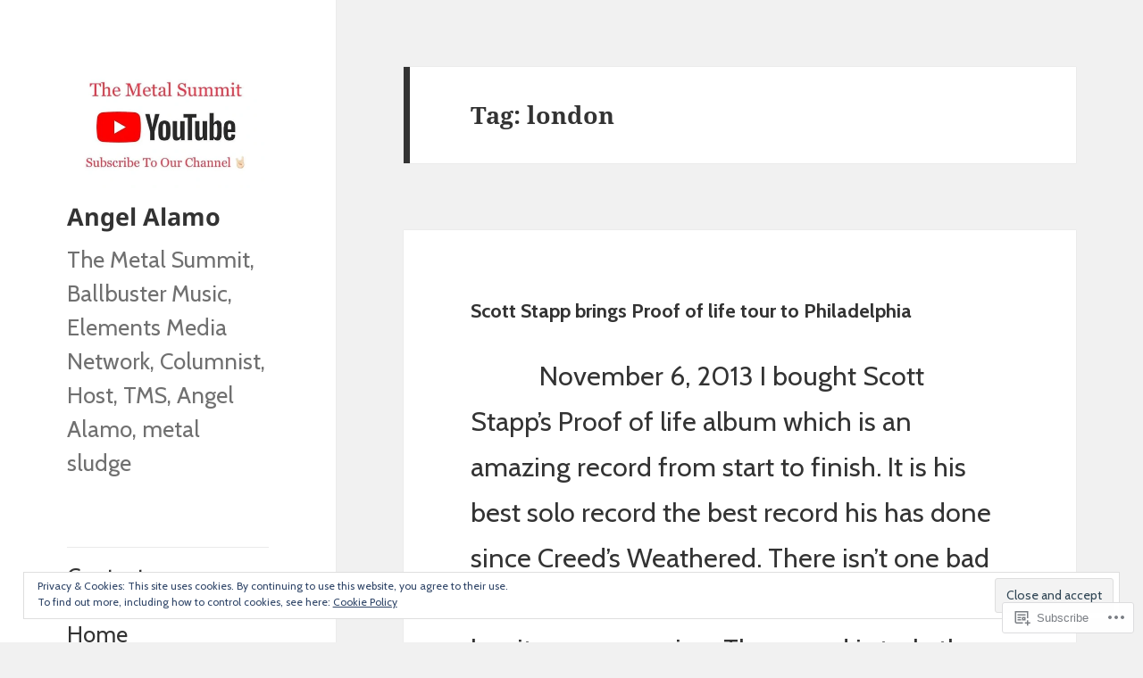

--- FILE ---
content_type: text/html; charset=UTF-8
request_url: https://angelalamo.com/tag/london/
body_size: 31124
content:
<!DOCTYPE html>
<html lang="en" class="no-js">
<head>
	<meta charset="UTF-8">
	<meta name="viewport" content="width=device-width, initial-scale=1.0">
	<link rel="profile" href="https://gmpg.org/xfn/11">
	<link rel="pingback" href="https://angelalamo.com/xmlrpc.php">
	<script>(function(html){html.className = html.className.replace(/\bno-js\b/,'js')})(document.documentElement);</script>
<title>london &#8211; Angel Alamo</title>
<script type="text/javascript">
  WebFontConfig = {"google":{"families":["Cabin:r,i,b,bi:latin,latin-ext"]},"api_url":"https:\/\/fonts-api.wp.com\/css"};
  (function() {
    var wf = document.createElement('script');
    wf.src = '/wp-content/plugins/custom-fonts/js/webfont.js';
    wf.type = 'text/javascript';
    wf.async = 'true';
    var s = document.getElementsByTagName('script')[0];
    s.parentNode.insertBefore(wf, s);
	})();
</script><style id="jetpack-custom-fonts-css">.wf-active body, .wf-active button, .wf-active input, .wf-active select, .wf-active textarea{font-family:"Cabin",sans-serif;font-size:24px}.wf-active blockquote{font-size:28.8px}.wf-active blockquote cite, .wf-active blockquote small{font-size:24px;font-family:"Cabin",sans-serif}.wf-active sub, .wf-active sup{font-size:120%}.wf-active small{font-size:120%}.wf-active big{font-size:200%}.wf-active ::-webkit-input-placeholder{font-family:"Cabin",sans-serif}.wf-active :-moz-placeholder{font-family:"Cabin",sans-serif}.wf-active ::-moz-placeholder{font-family:"Cabin",sans-serif}.wf-active :-ms-input-placeholder{font-family:"Cabin",sans-serif}.wf-active button, .wf-active input, .wf-active select, .wf-active textarea{font-size:25.6px}.wf-active button, .wf-active input[type="button"], .wf-active input[type="reset"], .wf-active input[type="submit"]{font-family:"Cabin",sans-serif;font-size:19.2px}.wf-active .post-password-form label{font-family:"Cabin",sans-serif;font-size:19.2px}.wf-active .main-navigation .menu-item-description{font-family:"Cabin",sans-serif;font-size:19.2px}.wf-active .post-navigation .meta-nav{font-family:"Cabin",sans-serif;font-size:19.2px}.wf-active .post-navigation .post-title{font-family:"Cabin",sans-serif;font-size:28.8px}.wf-active .pagination{font-family:"Cabin",sans-serif}.wf-active .comment-navigation, .wf-active .image-navigation{font-size:19.2px;font-family:"Cabin",sans-serif}.wf-active .site .skip-link{font-size:22.4px;font-family:"Cabin",sans-serif}.wf-active .logged-in .site .skip-link{font-size:22.4px;font-family:"Cabin",sans-serif}.wf-active .site-description{font-family:"Cabin",sans-serif;font-size:19.2px}.wf-active .widget{font-size:24px}.wf-active .widget button, .wf-active .widget input, .wf-active .widget select, .wf-active .widget textarea{font-size:25.6px}.wf-active .widget button, .wf-active .widget input[type="button"], .wf-active .widget input[type="reset"], .wf-active .widget input[type="submit"]{font-size:19.2px}.wf-active .widget_calendar caption{font-family:"Cabin",sans-serif}.wf-active .widget_rss .rss-date, .wf-active .widget_rss cite{font-family:"Cabin",sans-serif;font-size:19.2px}.wf-active .author-heading{font-family:"Cabin",sans-serif;font-size:19.2px}.wf-active .author-bio{font-size:19.2px}.wf-active .entry-footer{font-family:"Cabin",sans-serif;font-size:19.2px}.wf-active .page-links{font-family:"Cabin",sans-serif}.wf-active .page-links > span, .wf-active .page-links a{font-size:19.2px}.wf-active .entry-caption{font-family:"Cabin",sans-serif;font-size:19.2px}.wf-active .comment-metadata, .wf-active .pingback .edit-link{font-family:"Cabin",sans-serif;font-size:19.2px}.wf-active .comment-list .reply{font-size:19.2px}.wf-active .comment-list .reply a{font-family:"Cabin",sans-serif}.wf-active .comment-form label{font-family:"Cabin",sans-serif;font-size:19.2px}.wf-active .comment-awaiting-moderation, .wf-active .comment-notes, .wf-active .form-allowed-tags, .wf-active .logged-in-as{font-family:"Cabin",sans-serif;font-size:19.2px}.wf-active .no-comments{font-family:"Cabin",sans-serif}.wf-active .site-info{font-size:19.2px}.wf-active .wp-caption-text{font-family:"Cabin",sans-serif;font-size:19.2px}.wf-active .gallery-caption{font-family:"Cabin",sans-serif;font-size:19.2px}@media screen and (min-width: 46.25em){.wf-active body, .wf-active button, .wf-active input, .wf-active select, .wf-active textarea{font-size:27.2px}}@media screen and (min-width: 46.25em){.wf-active blockquote{font-size:32px}}@media screen and (min-width: 46.25em){.wf-active blockquote cite, .wf-active blockquote small{font-size:27.2px}}@media screen and (min-width: 46.25em){.wf-active button, .wf-active input[type="button"], .wf-active input[type="reset"], .wf-active input[type="submit"], .wf-active .post-password-form input[type="submit"]{font-size:22.4px}}@media screen and (min-width: 46.25em){.wf-active .main-navigation{font-size:22.4px}}@media screen and (min-width: 46.25em){.wf-active .main-navigation .menu-item-description{font-size:22.4px}}@media screen and (min-width: 46.25em){.wf-active .post-password-form label, .wf-active .post-navigation .meta-nav, .wf-active .image-navigation, .wf-active .comment-navigation, .wf-active .author-heading, .wf-active .author-bio, .wf-active .entry-footer, .wf-active .page-links a, .wf-active .page-links span, .wf-active .comment-metadata, .wf-active .pingback .edit-link, .wf-active .comment-list .reply, .wf-active .comment-notes, .wf-active .comment-awaiting-moderation, .wf-active .logged-in-as, .wf-active .comment-form label, .wf-active .form-allowed-tags, .wf-active .site-info, .wf-active .wp-caption-text, .wf-active .gallery-caption, .wf-active .entry-caption{font-size:22.4px}}@media screen and (min-width: 46.25em){.wf-active .site-description{font-size:22.4px}}@media screen and (min-width: 46.25em){.wf-active .widget{font-size:22.4px}}@media screen and (min-width: 46.25em){.wf-active .widget blockquote{font-size:27.2px}}@media screen and (min-width: 46.25em){.wf-active .widget blockquote cite, .wf-active .widget blockquote small{font-size:22.4px}}@media screen and (min-width: 46.25em){.wf-active .widget button, .wf-active .widget input[type="button"], .wf-active .widget input[type="reset"], .wf-active .widget input[type="submit"]{font-size:22.4px}}@media screen and (min-width: 55em){.wf-active body, .wf-active button, .wf-active input, .wf-active select, .wf-active textarea{font-size:30.4px}}@media screen and (min-width: 55em){.wf-active blockquote{font-size:35.2px}}@media screen and (min-width: 55em){.wf-active blockquote cite, .wf-active blockquote small{font-size:30.4px}}@media screen and (min-width: 55em){.wf-active button, .wf-active input[type="button"], .wf-active input[type="reset"], .wf-active input[type="submit"], .wf-active .post-password-form input[type="submit"]{font-size:25.6px}}@media screen and (min-width: 55em){.wf-active .main-navigation{font-size:25.6px}}@media screen and (min-width: 55em){.wf-active .main-navigation .menu-item-description{font-size:25.6px}}@media screen and (min-width: 55em){.wf-active .post-password-form label, .wf-active .post-navigation .meta-nav, .wf-active .image-navigation, .wf-active .comment-navigation, .wf-active .author-heading, .wf-active .author-bio, .wf-active .entry-footer, .wf-active .page-links a, .wf-active .page-links span, .wf-active .comment-metadata, .wf-active .pingback .edit-link, .wf-active .comment-list .reply, .wf-active .comment-notes, .wf-active .comment-awaiting-moderation, .wf-active .logged-in-as, .wf-active .comment-form label, .wf-active .form-allowed-tags, .wf-active .site-info, .wf-active .wp-caption-text, .wf-active .gallery-caption, .wf-active .entry-caption{font-size:25.6px}}@media screen and (min-width: 55em){.wf-active .site-description{font-size:25.6px}}@media screen and (min-width: 55em){.wf-active .widget{font-size:25.6px}}@media screen and (min-width: 55em){.wf-active .widget blockquote{font-size:30.4px}}@media screen and (min-width: 55em){.wf-active .widget blockquote cite, .wf-active .widget blockquote small{font-size:25.6px}}@media screen and (min-width: 55em){.wf-active .widget button, .wf-active .widget input[type="button"], .wf-active .widget input[type="reset"], .wf-active .widget input[type="submit"]{font-size:25.6px}}@media screen and (min-width: 55em){.wf-active .widget_rss .rss-date, .wf-active .widget_rss cite{font-size:20.8px}}@media screen and (min-width: 59.6875em){.wf-active body{font-size:24px}}@media screen and (min-width: 59.6875em){.wf-active blockquote{font-size:28.8px}}@media screen and (min-width: 59.6875em){.wf-active blockquote cite, .wf-active blockquote small{font-size:24px}}@media screen and (min-width: 59.6875em){.wf-active button, .wf-active input, .wf-active select, .wf-active textarea{font-size:25.6px}}@media screen and (min-width: 59.6875em){.wf-active button, .wf-active input[type="button"], .wf-active input[type="reset"], .wf-active input[type="submit"], .wf-active .post-password-form input[type="submit"]{font-size:19.2px}}@media screen and (min-width: 59.6875em){.wf-active .main-navigation{font-size:19.2px}}@media screen and (min-width: 59.6875em){.wf-active .main-navigation .menu-item-description{font-size:19.2px}}@media screen and (min-width: 59.6875em){.wf-active .post-password-form label, .wf-active .post-navigation .meta-nav, .wf-active .image-navigation, .wf-active .comment-navigation, .wf-active .author-heading, .wf-active .author-bio, .wf-active .entry-footer, .wf-active .page-links a, .wf-active .page-links span, .wf-active .comment-metadata, .wf-active .pingback .edit-link, .wf-active .comment-list .reply, .wf-active .comment-notes, .wf-active .comment-awaiting-moderation, .wf-active .logged-in-as, .wf-active .comment-form label, .wf-active .form-allowed-tags, .wf-active .site-info, .wf-active .wp-caption-text, .wf-active .gallery-caption, .wf-active .entry-caption{font-size:19.2px}}@media screen and (min-width: 59.6875em){.wf-active .site-description{font-size:19.2px}}@media screen and (min-width: 59.6875em){.wf-active .widget{font-size:19.2px}}@media screen and (min-width: 59.6875em){.wf-active .widget blockquote{font-size:19.2px}}@media screen and (min-width: 59.6875em){.wf-active .widget blockquote cite, .wf-active .widget blockquote small{font-size:19.2px}}@media screen and (min-width: 59.6875em){.wf-active .widget button, .wf-active .widget input, .wf-active .widget select, .wf-active .widget textarea{font-size:19.2px}}@media screen and (min-width: 59.6875em){.wf-active .widget button, .wf-active .widget input[type="button"], .wf-active .widget input[type="reset"], .wf-active .widget input[type="submit"]{font-size:19.2px}}@media screen and (min-width: 59.6875em){.wf-active .widget .wp-caption-text, .wf-active .widget .gallery-caption{font-size:19.2px}}@media screen and (min-width: 59.6875em){.wf-active .widget_rss .rss-date, .wf-active .widget_rss cite{font-size:19.2px}}@media screen and (min-width: 68.75em){.wf-active body, .wf-active button, .wf-active input, .wf-active select, .wf-active textarea{font-size:27.2px}}@media screen and (min-width: 68.75em){.wf-active blockquote{font-size:32px}}@media screen and (min-width: 68.75em){.wf-active blockquote cite, .wf-active blockquote small{font-size:27.2px}}@media screen and (min-width: 68.75em){.wf-active button, .wf-active input[type="button"], .wf-active input[type="reset"], .wf-active input[type="submit"], .wf-active .post-password-form input[type="submit"]{font-size:22.4px}}@media screen and (min-width: 68.75em){.wf-active .main-navigation{font-size:22.4px}}@media screen and (min-width: 68.75em){.wf-active .main-navigation .menu-item-description{font-size:25.6px}}@media screen and (min-width: 68.75em){.wf-active .post-password-form label, .wf-active .post-navigation .meta-nav, .wf-active .image-navigation, .wf-active .comment-navigation, .wf-active .author-heading, .wf-active .author-bio, .wf-active .entry-footer, .wf-active .page-links a, .wf-active .page-links span, .wf-active .comment-metadata, .wf-active .pingback .edit-link, .wf-active .comment-list .reply, .wf-active .comment-notes, .wf-active .comment-awaiting-moderation, .wf-active .logged-in-as, .wf-active .comment-form label, .wf-active .form-allowed-tags, .wf-active .site-info, .wf-active .wp-caption-text, .wf-active .gallery-caption, .wf-active .entry-caption{font-size:22.4px}}@media screen and (min-width: 68.75em){.wf-active .site-description{font-size:22.4px}}@media screen and (min-width: 68.75em){.wf-active .widget{font-size:22.4px}}@media screen and (min-width: 68.75em){.wf-active .widget blockquote{font-size:22.4px}}@media screen and (min-width: 68.75em){.wf-active .widget blockquote cite, .wf-active .widget blockquote small{font-size:25.6px}}@media screen and (min-width: 68.75em){.wf-active .widget button, .wf-active .widget input, .wf-active .widget select, .wf-active .widget textarea{font-size:22.4px}}@media screen and (min-width: 68.75em){.wf-active .widget button, .wf-active .widget input[type="button"], .wf-active .widget input[type="reset"], .wf-active .widget input[type="submit"]{font-size:19.2px}}@media screen and (min-width: 77.5em){.wf-active body, .wf-active button, .wf-active input, .wf-active select, .wf-active textarea{font-size:30.4px}}@media screen and (min-width: 77.5em){.wf-active blockquote{font-size:35.2px}}@media screen and (min-width: 77.5em){.wf-active blockquote cite, .wf-active blockquote small{font-size:30.4px}}@media screen and (min-width: 77.5em){.wf-active button, .wf-active input[type="button"], .wf-active input[type="reset"], .wf-active input[type="submit"], .wf-active .post-password-form input[type="submit"]{font-size:25.6px}}@media screen and (min-width: 77.5em){.wf-active .main-navigation{font-size:25.6px}}@media screen and (min-width: 77.5em){.wf-active .main-navigation .menu-item-description{font-size:20.8px}}@media screen and (min-width: 77.5em){.wf-active .post-password-form label, .wf-active .post-navigation .meta-nav, .wf-active .image-navigation, .wf-active .comment-navigation, .wf-active .author-heading, .wf-active .author-bio, .wf-active .entry-footer, .wf-active .page-links a, .wf-active .page-links span, .wf-active .comment-metadata, .wf-active .pingback .edit-link, .wf-active .comment-list .reply, .wf-active .comment-notes, .wf-active .comment-awaiting-moderation, .wf-active .logged-in-as, .wf-active .comment-form label, .wf-active .form-allowed-tags, .wf-active .site-info, .wf-active .wp-caption-text, .wf-active .gallery-caption, .wf-active .entry-caption{font-size:25.6px}}@media screen and (min-width: 77.5em){.wf-active .site-description{font-size:25.6px}}@media screen and (min-width: 77.5em){.wf-active .widget{font-size:25.6px}}@media screen and (min-width: 77.5em){.wf-active .widget blockquote{font-size:25.6px}}@media screen and (min-width: 77.5em){.wf-active .widget blockquote cite, .wf-active .widget blockquote small{font-size:20.8px}}@media screen and (min-width: 77.5em){.wf-active .widget button, .wf-active .widget input, .wf-active .widget select, .wf-active .widget textarea{font-size:25.6px}}@media screen and (min-width: 77.5em){.wf-active .widget button, .wf-active .widget input[type="button"], .wf-active .widget input[type="reset"], .wf-active .widget input[type="submit"]{font-size:20.8px}}@media screen and (min-width: 77.5em){.wf-active .widget .wp-caption-text, .wf-active .widget .gallery-caption{font-size:20.8px}}@media screen and (min-width: 77.5em){.wf-active .widget_rss .rss-date, .wf-active .widget_rss cite{font-size:20.8px}}</style>
<meta name='robots' content='max-image-preview:large' />

<!-- Async WordPress.com Remote Login -->
<script id="wpcom_remote_login_js">
var wpcom_remote_login_extra_auth = '';
function wpcom_remote_login_remove_dom_node_id( element_id ) {
	var dom_node = document.getElementById( element_id );
	if ( dom_node ) { dom_node.parentNode.removeChild( dom_node ); }
}
function wpcom_remote_login_remove_dom_node_classes( class_name ) {
	var dom_nodes = document.querySelectorAll( '.' + class_name );
	for ( var i = 0; i < dom_nodes.length; i++ ) {
		dom_nodes[ i ].parentNode.removeChild( dom_nodes[ i ] );
	}
}
function wpcom_remote_login_final_cleanup() {
	wpcom_remote_login_remove_dom_node_classes( "wpcom_remote_login_msg" );
	wpcom_remote_login_remove_dom_node_id( "wpcom_remote_login_key" );
	wpcom_remote_login_remove_dom_node_id( "wpcom_remote_login_validate" );
	wpcom_remote_login_remove_dom_node_id( "wpcom_remote_login_js" );
	wpcom_remote_login_remove_dom_node_id( "wpcom_request_access_iframe" );
	wpcom_remote_login_remove_dom_node_id( "wpcom_request_access_styles" );
}

// Watch for messages back from the remote login
window.addEventListener( "message", function( e ) {
	if ( e.origin === "https://r-login.wordpress.com" ) {
		var data = {};
		try {
			data = JSON.parse( e.data );
		} catch( e ) {
			wpcom_remote_login_final_cleanup();
			return;
		}

		if ( data.msg === 'LOGIN' ) {
			// Clean up the login check iframe
			wpcom_remote_login_remove_dom_node_id( "wpcom_remote_login_key" );

			var id_regex = new RegExp( /^[0-9]+$/ );
			var token_regex = new RegExp( /^.*|.*|.*$/ );
			if (
				token_regex.test( data.token )
				&& id_regex.test( data.wpcomid )
			) {
				// We have everything we need to ask for a login
				var script = document.createElement( "script" );
				script.setAttribute( "id", "wpcom_remote_login_validate" );
				script.src = '/remote-login.php?wpcom_remote_login=validate'
					+ '&wpcomid=' + data.wpcomid
					+ '&token=' + encodeURIComponent( data.token )
					+ '&host=' + window.location.protocol
					+ '//' + window.location.hostname
					+ '&postid=241'
					+ '&is_singular=';
				document.body.appendChild( script );
			}

			return;
		}

		// Safari ITP, not logged in, so redirect
		if ( data.msg === 'LOGIN-REDIRECT' ) {
			window.location = 'https://wordpress.com/log-in?redirect_to=' + window.location.href;
			return;
		}

		// Safari ITP, storage access failed, remove the request
		if ( data.msg === 'LOGIN-REMOVE' ) {
			var css_zap = 'html { -webkit-transition: margin-top 1s; transition: margin-top 1s; } /* 9001 */ html { margin-top: 0 !important; } * html body { margin-top: 0 !important; } @media screen and ( max-width: 782px ) { html { margin-top: 0 !important; } * html body { margin-top: 0 !important; } }';
			var style_zap = document.createElement( 'style' );
			style_zap.type = 'text/css';
			style_zap.appendChild( document.createTextNode( css_zap ) );
			document.body.appendChild( style_zap );

			var e = document.getElementById( 'wpcom_request_access_iframe' );
			e.parentNode.removeChild( e );

			document.cookie = 'wordpress_com_login_access=denied; path=/; max-age=31536000';

			return;
		}

		// Safari ITP
		if ( data.msg === 'REQUEST_ACCESS' ) {
			console.log( 'request access: safari' );

			// Check ITP iframe enable/disable knob
			if ( wpcom_remote_login_extra_auth !== 'safari_itp_iframe' ) {
				return;
			}

			// If we are in a "private window" there is no ITP.
			var private_window = false;
			try {
				var opendb = window.openDatabase( null, null, null, null );
			} catch( e ) {
				private_window = true;
			}

			if ( private_window ) {
				console.log( 'private window' );
				return;
			}

			var iframe = document.createElement( 'iframe' );
			iframe.id = 'wpcom_request_access_iframe';
			iframe.setAttribute( 'scrolling', 'no' );
			iframe.setAttribute( 'sandbox', 'allow-storage-access-by-user-activation allow-scripts allow-same-origin allow-top-navigation-by-user-activation' );
			iframe.src = 'https://r-login.wordpress.com/remote-login.php?wpcom_remote_login=request_access&origin=' + encodeURIComponent( data.origin ) + '&wpcomid=' + encodeURIComponent( data.wpcomid );

			var css = 'html { -webkit-transition: margin-top 1s; transition: margin-top 1s; } /* 9001 */ html { margin-top: 46px !important; } * html body { margin-top: 46px !important; } @media screen and ( max-width: 660px ) { html { margin-top: 71px !important; } * html body { margin-top: 71px !important; } #wpcom_request_access_iframe { display: block; height: 71px !important; } } #wpcom_request_access_iframe { border: 0px; height: 46px; position: fixed; top: 0; left: 0; width: 100%; min-width: 100%; z-index: 99999; background: #23282d; } ';

			var style = document.createElement( 'style' );
			style.type = 'text/css';
			style.id = 'wpcom_request_access_styles';
			style.appendChild( document.createTextNode( css ) );
			document.body.appendChild( style );

			document.body.appendChild( iframe );
		}

		if ( data.msg === 'DONE' ) {
			wpcom_remote_login_final_cleanup();
		}
	}
}, false );

// Inject the remote login iframe after the page has had a chance to load
// more critical resources
window.addEventListener( "DOMContentLoaded", function( e ) {
	var iframe = document.createElement( "iframe" );
	iframe.style.display = "none";
	iframe.setAttribute( "scrolling", "no" );
	iframe.setAttribute( "id", "wpcom_remote_login_key" );
	iframe.src = "https://r-login.wordpress.com/remote-login.php"
		+ "?wpcom_remote_login=key"
		+ "&origin=aHR0cHM6Ly9hbmdlbGFsYW1vLmNvbQ%3D%3D"
		+ "&wpcomid=36757460"
		+ "&time=" + Math.floor( Date.now() / 1000 );
	document.body.appendChild( iframe );
}, false );
</script>
<link rel='dns-prefetch' href='//s0.wp.com' />
<link rel="alternate" type="application/rss+xml" title="Angel Alamo &raquo; Feed" href="https://angelalamo.com/feed/" />
<link rel="alternate" type="application/rss+xml" title="Angel Alamo &raquo; Comments Feed" href="https://angelalamo.com/comments/feed/" />
<link rel="alternate" type="application/rss+xml" title="Angel Alamo &raquo; london Tag Feed" href="https://angelalamo.com/tag/london/feed/" />
	<script type="text/javascript">
		/* <![CDATA[ */
		function addLoadEvent(func) {
			var oldonload = window.onload;
			if (typeof window.onload != 'function') {
				window.onload = func;
			} else {
				window.onload = function () {
					oldonload();
					func();
				}
			}
		}
		/* ]]> */
	</script>
	<link crossorigin='anonymous' rel='stylesheet' id='all-css-0-1' href='/_static/??/wp-content/mu-plugins/jetpack-plugin/sun/modules/theme-tools/compat/twentyfifteen.css,/wp-content/mu-plugins/widgets/eu-cookie-law/templates/style.css?m=1753279645j&cssminify=yes' type='text/css' media='all' />
<style id='wp-emoji-styles-inline-css'>

	img.wp-smiley, img.emoji {
		display: inline !important;
		border: none !important;
		box-shadow: none !important;
		height: 1em !important;
		width: 1em !important;
		margin: 0 0.07em !important;
		vertical-align: -0.1em !important;
		background: none !important;
		padding: 0 !important;
	}
/*# sourceURL=wp-emoji-styles-inline-css */
</style>
<link crossorigin='anonymous' rel='stylesheet' id='all-css-2-1' href='/wp-content/plugins/gutenberg-core/v22.2.0/build/styles/block-library/style.css?m=1764855221i&cssminify=yes' type='text/css' media='all' />
<style id='wp-block-library-inline-css'>
.has-text-align-justify {
	text-align:justify;
}
.has-text-align-justify{text-align:justify;}

/*# sourceURL=wp-block-library-inline-css */
</style><style id='global-styles-inline-css'>
:root{--wp--preset--aspect-ratio--square: 1;--wp--preset--aspect-ratio--4-3: 4/3;--wp--preset--aspect-ratio--3-4: 3/4;--wp--preset--aspect-ratio--3-2: 3/2;--wp--preset--aspect-ratio--2-3: 2/3;--wp--preset--aspect-ratio--16-9: 16/9;--wp--preset--aspect-ratio--9-16: 9/16;--wp--preset--color--black: #000000;--wp--preset--color--cyan-bluish-gray: #abb8c3;--wp--preset--color--white: #fff;--wp--preset--color--pale-pink: #f78da7;--wp--preset--color--vivid-red: #cf2e2e;--wp--preset--color--luminous-vivid-orange: #ff6900;--wp--preset--color--luminous-vivid-amber: #fcb900;--wp--preset--color--light-green-cyan: #7bdcb5;--wp--preset--color--vivid-green-cyan: #00d084;--wp--preset--color--pale-cyan-blue: #8ed1fc;--wp--preset--color--vivid-cyan-blue: #0693e3;--wp--preset--color--vivid-purple: #9b51e0;--wp--preset--color--dark-gray: #111;--wp--preset--color--light-gray: #f1f1f1;--wp--preset--color--yellow: #f4ca16;--wp--preset--color--dark-brown: #352712;--wp--preset--color--medium-pink: #e53b51;--wp--preset--color--light-pink: #ffe5d1;--wp--preset--color--dark-purple: #2e2256;--wp--preset--color--purple: #674970;--wp--preset--color--blue-gray: #22313f;--wp--preset--color--bright-blue: #55c3dc;--wp--preset--color--light-blue: #e9f2f9;--wp--preset--gradient--vivid-cyan-blue-to-vivid-purple: linear-gradient(135deg,rgb(6,147,227) 0%,rgb(155,81,224) 100%);--wp--preset--gradient--light-green-cyan-to-vivid-green-cyan: linear-gradient(135deg,rgb(122,220,180) 0%,rgb(0,208,130) 100%);--wp--preset--gradient--luminous-vivid-amber-to-luminous-vivid-orange: linear-gradient(135deg,rgb(252,185,0) 0%,rgb(255,105,0) 100%);--wp--preset--gradient--luminous-vivid-orange-to-vivid-red: linear-gradient(135deg,rgb(255,105,0) 0%,rgb(207,46,46) 100%);--wp--preset--gradient--very-light-gray-to-cyan-bluish-gray: linear-gradient(135deg,rgb(238,238,238) 0%,rgb(169,184,195) 100%);--wp--preset--gradient--cool-to-warm-spectrum: linear-gradient(135deg,rgb(74,234,220) 0%,rgb(151,120,209) 20%,rgb(207,42,186) 40%,rgb(238,44,130) 60%,rgb(251,105,98) 80%,rgb(254,248,76) 100%);--wp--preset--gradient--blush-light-purple: linear-gradient(135deg,rgb(255,206,236) 0%,rgb(152,150,240) 100%);--wp--preset--gradient--blush-bordeaux: linear-gradient(135deg,rgb(254,205,165) 0%,rgb(254,45,45) 50%,rgb(107,0,62) 100%);--wp--preset--gradient--luminous-dusk: linear-gradient(135deg,rgb(255,203,112) 0%,rgb(199,81,192) 50%,rgb(65,88,208) 100%);--wp--preset--gradient--pale-ocean: linear-gradient(135deg,rgb(255,245,203) 0%,rgb(182,227,212) 50%,rgb(51,167,181) 100%);--wp--preset--gradient--electric-grass: linear-gradient(135deg,rgb(202,248,128) 0%,rgb(113,206,126) 100%);--wp--preset--gradient--midnight: linear-gradient(135deg,rgb(2,3,129) 0%,rgb(40,116,252) 100%);--wp--preset--gradient--dark-gray-gradient-gradient: linear-gradient(90deg, rgba(17,17,17,1) 0%, rgba(42,42,42,1) 100%);--wp--preset--gradient--light-gray-gradient: linear-gradient(90deg, rgba(241,241,241,1) 0%, rgba(215,215,215,1) 100%);--wp--preset--gradient--white-gradient: linear-gradient(90deg, rgba(255,255,255,1) 0%, rgba(230,230,230,1) 100%);--wp--preset--gradient--yellow-gradient: linear-gradient(90deg, rgba(244,202,22,1) 0%, rgba(205,168,10,1) 100%);--wp--preset--gradient--dark-brown-gradient: linear-gradient(90deg, rgba(53,39,18,1) 0%, rgba(91,67,31,1) 100%);--wp--preset--gradient--medium-pink-gradient: linear-gradient(90deg, rgba(229,59,81,1) 0%, rgba(209,28,51,1) 100%);--wp--preset--gradient--light-pink-gradient: linear-gradient(90deg, rgba(255,229,209,1) 0%, rgba(255,200,158,1) 100%);--wp--preset--gradient--dark-purple-gradient: linear-gradient(90deg, rgba(46,34,86,1) 0%, rgba(66,48,123,1) 100%);--wp--preset--gradient--purple-gradient: linear-gradient(90deg, rgba(103,73,112,1) 0%, rgba(131,93,143,1) 100%);--wp--preset--gradient--blue-gray-gradient: linear-gradient(90deg, rgba(34,49,63,1) 0%, rgba(52,75,96,1) 100%);--wp--preset--gradient--bright-blue-gradient: linear-gradient(90deg, rgba(85,195,220,1) 0%, rgba(43,180,211,1) 100%);--wp--preset--gradient--light-blue-gradient: linear-gradient(90deg, rgba(233,242,249,1) 0%, rgba(193,218,238,1) 100%);--wp--preset--font-size--small: 13px;--wp--preset--font-size--medium: 20px;--wp--preset--font-size--large: 36px;--wp--preset--font-size--x-large: 42px;--wp--preset--font-family--albert-sans: 'Albert Sans', sans-serif;--wp--preset--font-family--alegreya: Alegreya, serif;--wp--preset--font-family--arvo: Arvo, serif;--wp--preset--font-family--bodoni-moda: 'Bodoni Moda', serif;--wp--preset--font-family--bricolage-grotesque: 'Bricolage Grotesque', sans-serif;--wp--preset--font-family--cabin: Cabin, sans-serif;--wp--preset--font-family--chivo: Chivo, sans-serif;--wp--preset--font-family--commissioner: Commissioner, sans-serif;--wp--preset--font-family--cormorant: Cormorant, serif;--wp--preset--font-family--courier-prime: 'Courier Prime', monospace;--wp--preset--font-family--crimson-pro: 'Crimson Pro', serif;--wp--preset--font-family--dm-mono: 'DM Mono', monospace;--wp--preset--font-family--dm-sans: 'DM Sans', sans-serif;--wp--preset--font-family--dm-serif-display: 'DM Serif Display', serif;--wp--preset--font-family--domine: Domine, serif;--wp--preset--font-family--eb-garamond: 'EB Garamond', serif;--wp--preset--font-family--epilogue: Epilogue, sans-serif;--wp--preset--font-family--fahkwang: Fahkwang, sans-serif;--wp--preset--font-family--figtree: Figtree, sans-serif;--wp--preset--font-family--fira-sans: 'Fira Sans', sans-serif;--wp--preset--font-family--fjalla-one: 'Fjalla One', sans-serif;--wp--preset--font-family--fraunces: Fraunces, serif;--wp--preset--font-family--gabarito: Gabarito, system-ui;--wp--preset--font-family--ibm-plex-mono: 'IBM Plex Mono', monospace;--wp--preset--font-family--ibm-plex-sans: 'IBM Plex Sans', sans-serif;--wp--preset--font-family--ibarra-real-nova: 'Ibarra Real Nova', serif;--wp--preset--font-family--instrument-serif: 'Instrument Serif', serif;--wp--preset--font-family--inter: Inter, sans-serif;--wp--preset--font-family--josefin-sans: 'Josefin Sans', sans-serif;--wp--preset--font-family--jost: Jost, sans-serif;--wp--preset--font-family--libre-baskerville: 'Libre Baskerville', serif;--wp--preset--font-family--libre-franklin: 'Libre Franklin', sans-serif;--wp--preset--font-family--literata: Literata, serif;--wp--preset--font-family--lora: Lora, serif;--wp--preset--font-family--merriweather: Merriweather, serif;--wp--preset--font-family--montserrat: Montserrat, sans-serif;--wp--preset--font-family--newsreader: Newsreader, serif;--wp--preset--font-family--noto-sans-mono: 'Noto Sans Mono', sans-serif;--wp--preset--font-family--nunito: Nunito, sans-serif;--wp--preset--font-family--open-sans: 'Open Sans', sans-serif;--wp--preset--font-family--overpass: Overpass, sans-serif;--wp--preset--font-family--pt-serif: 'PT Serif', serif;--wp--preset--font-family--petrona: Petrona, serif;--wp--preset--font-family--piazzolla: Piazzolla, serif;--wp--preset--font-family--playfair-display: 'Playfair Display', serif;--wp--preset--font-family--plus-jakarta-sans: 'Plus Jakarta Sans', sans-serif;--wp--preset--font-family--poppins: Poppins, sans-serif;--wp--preset--font-family--raleway: Raleway, sans-serif;--wp--preset--font-family--roboto: Roboto, sans-serif;--wp--preset--font-family--roboto-slab: 'Roboto Slab', serif;--wp--preset--font-family--rubik: Rubik, sans-serif;--wp--preset--font-family--rufina: Rufina, serif;--wp--preset--font-family--sora: Sora, sans-serif;--wp--preset--font-family--source-sans-3: 'Source Sans 3', sans-serif;--wp--preset--font-family--source-serif-4: 'Source Serif 4', serif;--wp--preset--font-family--space-mono: 'Space Mono', monospace;--wp--preset--font-family--syne: Syne, sans-serif;--wp--preset--font-family--texturina: Texturina, serif;--wp--preset--font-family--urbanist: Urbanist, sans-serif;--wp--preset--font-family--work-sans: 'Work Sans', sans-serif;--wp--preset--spacing--20: 0.44rem;--wp--preset--spacing--30: 0.67rem;--wp--preset--spacing--40: 1rem;--wp--preset--spacing--50: 1.5rem;--wp--preset--spacing--60: 2.25rem;--wp--preset--spacing--70: 3.38rem;--wp--preset--spacing--80: 5.06rem;--wp--preset--shadow--natural: 6px 6px 9px rgba(0, 0, 0, 0.2);--wp--preset--shadow--deep: 12px 12px 50px rgba(0, 0, 0, 0.4);--wp--preset--shadow--sharp: 6px 6px 0px rgba(0, 0, 0, 0.2);--wp--preset--shadow--outlined: 6px 6px 0px -3px rgb(255, 255, 255), 6px 6px rgb(0, 0, 0);--wp--preset--shadow--crisp: 6px 6px 0px rgb(0, 0, 0);}:where(.is-layout-flex){gap: 0.5em;}:where(.is-layout-grid){gap: 0.5em;}body .is-layout-flex{display: flex;}.is-layout-flex{flex-wrap: wrap;align-items: center;}.is-layout-flex > :is(*, div){margin: 0;}body .is-layout-grid{display: grid;}.is-layout-grid > :is(*, div){margin: 0;}:where(.wp-block-columns.is-layout-flex){gap: 2em;}:where(.wp-block-columns.is-layout-grid){gap: 2em;}:where(.wp-block-post-template.is-layout-flex){gap: 1.25em;}:where(.wp-block-post-template.is-layout-grid){gap: 1.25em;}.has-black-color{color: var(--wp--preset--color--black) !important;}.has-cyan-bluish-gray-color{color: var(--wp--preset--color--cyan-bluish-gray) !important;}.has-white-color{color: var(--wp--preset--color--white) !important;}.has-pale-pink-color{color: var(--wp--preset--color--pale-pink) !important;}.has-vivid-red-color{color: var(--wp--preset--color--vivid-red) !important;}.has-luminous-vivid-orange-color{color: var(--wp--preset--color--luminous-vivid-orange) !important;}.has-luminous-vivid-amber-color{color: var(--wp--preset--color--luminous-vivid-amber) !important;}.has-light-green-cyan-color{color: var(--wp--preset--color--light-green-cyan) !important;}.has-vivid-green-cyan-color{color: var(--wp--preset--color--vivid-green-cyan) !important;}.has-pale-cyan-blue-color{color: var(--wp--preset--color--pale-cyan-blue) !important;}.has-vivid-cyan-blue-color{color: var(--wp--preset--color--vivid-cyan-blue) !important;}.has-vivid-purple-color{color: var(--wp--preset--color--vivid-purple) !important;}.has-black-background-color{background-color: var(--wp--preset--color--black) !important;}.has-cyan-bluish-gray-background-color{background-color: var(--wp--preset--color--cyan-bluish-gray) !important;}.has-white-background-color{background-color: var(--wp--preset--color--white) !important;}.has-pale-pink-background-color{background-color: var(--wp--preset--color--pale-pink) !important;}.has-vivid-red-background-color{background-color: var(--wp--preset--color--vivid-red) !important;}.has-luminous-vivid-orange-background-color{background-color: var(--wp--preset--color--luminous-vivid-orange) !important;}.has-luminous-vivid-amber-background-color{background-color: var(--wp--preset--color--luminous-vivid-amber) !important;}.has-light-green-cyan-background-color{background-color: var(--wp--preset--color--light-green-cyan) !important;}.has-vivid-green-cyan-background-color{background-color: var(--wp--preset--color--vivid-green-cyan) !important;}.has-pale-cyan-blue-background-color{background-color: var(--wp--preset--color--pale-cyan-blue) !important;}.has-vivid-cyan-blue-background-color{background-color: var(--wp--preset--color--vivid-cyan-blue) !important;}.has-vivid-purple-background-color{background-color: var(--wp--preset--color--vivid-purple) !important;}.has-black-border-color{border-color: var(--wp--preset--color--black) !important;}.has-cyan-bluish-gray-border-color{border-color: var(--wp--preset--color--cyan-bluish-gray) !important;}.has-white-border-color{border-color: var(--wp--preset--color--white) !important;}.has-pale-pink-border-color{border-color: var(--wp--preset--color--pale-pink) !important;}.has-vivid-red-border-color{border-color: var(--wp--preset--color--vivid-red) !important;}.has-luminous-vivid-orange-border-color{border-color: var(--wp--preset--color--luminous-vivid-orange) !important;}.has-luminous-vivid-amber-border-color{border-color: var(--wp--preset--color--luminous-vivid-amber) !important;}.has-light-green-cyan-border-color{border-color: var(--wp--preset--color--light-green-cyan) !important;}.has-vivid-green-cyan-border-color{border-color: var(--wp--preset--color--vivid-green-cyan) !important;}.has-pale-cyan-blue-border-color{border-color: var(--wp--preset--color--pale-cyan-blue) !important;}.has-vivid-cyan-blue-border-color{border-color: var(--wp--preset--color--vivid-cyan-blue) !important;}.has-vivid-purple-border-color{border-color: var(--wp--preset--color--vivid-purple) !important;}.has-vivid-cyan-blue-to-vivid-purple-gradient-background{background: var(--wp--preset--gradient--vivid-cyan-blue-to-vivid-purple) !important;}.has-light-green-cyan-to-vivid-green-cyan-gradient-background{background: var(--wp--preset--gradient--light-green-cyan-to-vivid-green-cyan) !important;}.has-luminous-vivid-amber-to-luminous-vivid-orange-gradient-background{background: var(--wp--preset--gradient--luminous-vivid-amber-to-luminous-vivid-orange) !important;}.has-luminous-vivid-orange-to-vivid-red-gradient-background{background: var(--wp--preset--gradient--luminous-vivid-orange-to-vivid-red) !important;}.has-very-light-gray-to-cyan-bluish-gray-gradient-background{background: var(--wp--preset--gradient--very-light-gray-to-cyan-bluish-gray) !important;}.has-cool-to-warm-spectrum-gradient-background{background: var(--wp--preset--gradient--cool-to-warm-spectrum) !important;}.has-blush-light-purple-gradient-background{background: var(--wp--preset--gradient--blush-light-purple) !important;}.has-blush-bordeaux-gradient-background{background: var(--wp--preset--gradient--blush-bordeaux) !important;}.has-luminous-dusk-gradient-background{background: var(--wp--preset--gradient--luminous-dusk) !important;}.has-pale-ocean-gradient-background{background: var(--wp--preset--gradient--pale-ocean) !important;}.has-electric-grass-gradient-background{background: var(--wp--preset--gradient--electric-grass) !important;}.has-midnight-gradient-background{background: var(--wp--preset--gradient--midnight) !important;}.has-small-font-size{font-size: var(--wp--preset--font-size--small) !important;}.has-medium-font-size{font-size: var(--wp--preset--font-size--medium) !important;}.has-large-font-size{font-size: var(--wp--preset--font-size--large) !important;}.has-x-large-font-size{font-size: var(--wp--preset--font-size--x-large) !important;}.has-albert-sans-font-family{font-family: var(--wp--preset--font-family--albert-sans) !important;}.has-alegreya-font-family{font-family: var(--wp--preset--font-family--alegreya) !important;}.has-arvo-font-family{font-family: var(--wp--preset--font-family--arvo) !important;}.has-bodoni-moda-font-family{font-family: var(--wp--preset--font-family--bodoni-moda) !important;}.has-bricolage-grotesque-font-family{font-family: var(--wp--preset--font-family--bricolage-grotesque) !important;}.has-cabin-font-family{font-family: var(--wp--preset--font-family--cabin) !important;}.has-chivo-font-family{font-family: var(--wp--preset--font-family--chivo) !important;}.has-commissioner-font-family{font-family: var(--wp--preset--font-family--commissioner) !important;}.has-cormorant-font-family{font-family: var(--wp--preset--font-family--cormorant) !important;}.has-courier-prime-font-family{font-family: var(--wp--preset--font-family--courier-prime) !important;}.has-crimson-pro-font-family{font-family: var(--wp--preset--font-family--crimson-pro) !important;}.has-dm-mono-font-family{font-family: var(--wp--preset--font-family--dm-mono) !important;}.has-dm-sans-font-family{font-family: var(--wp--preset--font-family--dm-sans) !important;}.has-dm-serif-display-font-family{font-family: var(--wp--preset--font-family--dm-serif-display) !important;}.has-domine-font-family{font-family: var(--wp--preset--font-family--domine) !important;}.has-eb-garamond-font-family{font-family: var(--wp--preset--font-family--eb-garamond) !important;}.has-epilogue-font-family{font-family: var(--wp--preset--font-family--epilogue) !important;}.has-fahkwang-font-family{font-family: var(--wp--preset--font-family--fahkwang) !important;}.has-figtree-font-family{font-family: var(--wp--preset--font-family--figtree) !important;}.has-fira-sans-font-family{font-family: var(--wp--preset--font-family--fira-sans) !important;}.has-fjalla-one-font-family{font-family: var(--wp--preset--font-family--fjalla-one) !important;}.has-fraunces-font-family{font-family: var(--wp--preset--font-family--fraunces) !important;}.has-gabarito-font-family{font-family: var(--wp--preset--font-family--gabarito) !important;}.has-ibm-plex-mono-font-family{font-family: var(--wp--preset--font-family--ibm-plex-mono) !important;}.has-ibm-plex-sans-font-family{font-family: var(--wp--preset--font-family--ibm-plex-sans) !important;}.has-ibarra-real-nova-font-family{font-family: var(--wp--preset--font-family--ibarra-real-nova) !important;}.has-instrument-serif-font-family{font-family: var(--wp--preset--font-family--instrument-serif) !important;}.has-inter-font-family{font-family: var(--wp--preset--font-family--inter) !important;}.has-josefin-sans-font-family{font-family: var(--wp--preset--font-family--josefin-sans) !important;}.has-jost-font-family{font-family: var(--wp--preset--font-family--jost) !important;}.has-libre-baskerville-font-family{font-family: var(--wp--preset--font-family--libre-baskerville) !important;}.has-libre-franklin-font-family{font-family: var(--wp--preset--font-family--libre-franklin) !important;}.has-literata-font-family{font-family: var(--wp--preset--font-family--literata) !important;}.has-lora-font-family{font-family: var(--wp--preset--font-family--lora) !important;}.has-merriweather-font-family{font-family: var(--wp--preset--font-family--merriweather) !important;}.has-montserrat-font-family{font-family: var(--wp--preset--font-family--montserrat) !important;}.has-newsreader-font-family{font-family: var(--wp--preset--font-family--newsreader) !important;}.has-noto-sans-mono-font-family{font-family: var(--wp--preset--font-family--noto-sans-mono) !important;}.has-nunito-font-family{font-family: var(--wp--preset--font-family--nunito) !important;}.has-open-sans-font-family{font-family: var(--wp--preset--font-family--open-sans) !important;}.has-overpass-font-family{font-family: var(--wp--preset--font-family--overpass) !important;}.has-pt-serif-font-family{font-family: var(--wp--preset--font-family--pt-serif) !important;}.has-petrona-font-family{font-family: var(--wp--preset--font-family--petrona) !important;}.has-piazzolla-font-family{font-family: var(--wp--preset--font-family--piazzolla) !important;}.has-playfair-display-font-family{font-family: var(--wp--preset--font-family--playfair-display) !important;}.has-plus-jakarta-sans-font-family{font-family: var(--wp--preset--font-family--plus-jakarta-sans) !important;}.has-poppins-font-family{font-family: var(--wp--preset--font-family--poppins) !important;}.has-raleway-font-family{font-family: var(--wp--preset--font-family--raleway) !important;}.has-roboto-font-family{font-family: var(--wp--preset--font-family--roboto) !important;}.has-roboto-slab-font-family{font-family: var(--wp--preset--font-family--roboto-slab) !important;}.has-rubik-font-family{font-family: var(--wp--preset--font-family--rubik) !important;}.has-rufina-font-family{font-family: var(--wp--preset--font-family--rufina) !important;}.has-sora-font-family{font-family: var(--wp--preset--font-family--sora) !important;}.has-source-sans-3-font-family{font-family: var(--wp--preset--font-family--source-sans-3) !important;}.has-source-serif-4-font-family{font-family: var(--wp--preset--font-family--source-serif-4) !important;}.has-space-mono-font-family{font-family: var(--wp--preset--font-family--space-mono) !important;}.has-syne-font-family{font-family: var(--wp--preset--font-family--syne) !important;}.has-texturina-font-family{font-family: var(--wp--preset--font-family--texturina) !important;}.has-urbanist-font-family{font-family: var(--wp--preset--font-family--urbanist) !important;}.has-work-sans-font-family{font-family: var(--wp--preset--font-family--work-sans) !important;}
/*# sourceURL=global-styles-inline-css */
</style>

<style id='classic-theme-styles-inline-css'>
/*! This file is auto-generated */
.wp-block-button__link{color:#fff;background-color:#32373c;border-radius:9999px;box-shadow:none;text-decoration:none;padding:calc(.667em + 2px) calc(1.333em + 2px);font-size:1.125em}.wp-block-file__button{background:#32373c;color:#fff;text-decoration:none}
/*# sourceURL=/wp-includes/css/classic-themes.min.css */
</style>
<link crossorigin='anonymous' rel='stylesheet' id='all-css-4-1' href='/_static/??-eJyVkd1OwzAMhV8I1+rYGFwgHmVKOydky59il2pvj9siBmJUcBPlWOc7dhwcC/Q5CSXBEgbnE2Ofu5D7M+OmaR+bFtjHEggqvTVbPHqWTwewXAI1PfMdfgmKA1yzKmk9FiOTI9LRGwoU1baGjUUZ6LpSiRn0jH6IIK8K8g9uKWMZOpRRCxfrrRAlNMwkjFZ9jClLBjaJpyYMi6Tq7aJ90jjOwYhZG+xEUkx//tDIQ8KDougoadYUcfv696Fvr/RXuxpx+Yz/MXMbmPe89t5KGu706mbqKtcgRxl0JCM+p28CbDC+TuhLfG73u/vN/ulhuzu9AxSr9BU=&cssminify=yes' type='text/css' media='all' />
<style id='jetpack-global-styles-frontend-style-inline-css'>
:root { --font-headings: unset; --font-base: unset; --font-headings-default: -apple-system,BlinkMacSystemFont,"Segoe UI",Roboto,Oxygen-Sans,Ubuntu,Cantarell,"Helvetica Neue",sans-serif; --font-base-default: -apple-system,BlinkMacSystemFont,"Segoe UI",Roboto,Oxygen-Sans,Ubuntu,Cantarell,"Helvetica Neue",sans-serif;}
/*# sourceURL=jetpack-global-styles-frontend-style-inline-css */
</style>
<link crossorigin='anonymous' rel='stylesheet' id='all-css-6-1' href='/wp-content/themes/h4/global.css?m=1420737423i&cssminify=yes' type='text/css' media='all' />
<script id="wpcom-actionbar-placeholder-js-extra">
var actionbardata = {"siteID":"36757460","postID":"0","siteURL":"https://angelalamo.com","xhrURL":"https://angelalamo.com/wp-admin/admin-ajax.php","nonce":"a1fa0fa1af","isLoggedIn":"","statusMessage":"","subsEmailDefault":"instantly","proxyScriptUrl":"https://s0.wp.com/wp-content/js/wpcom-proxy-request.js?m=1513050504i&amp;ver=20211021","i18n":{"followedText":"New posts from this site will now appear in your \u003Ca href=\"https://wordpress.com/reader\"\u003EReader\u003C/a\u003E","foldBar":"Collapse this bar","unfoldBar":"Expand this bar","shortLinkCopied":"Shortlink copied to clipboard."}};
//# sourceURL=wpcom-actionbar-placeholder-js-extra
</script>
<script id="jetpack-mu-wpcom-settings-js-before">
var JETPACK_MU_WPCOM_SETTINGS = {"assetsUrl":"https://s0.wp.com/wp-content/mu-plugins/jetpack-mu-wpcom-plugin/sun/jetpack_vendor/automattic/jetpack-mu-wpcom/src/build/"};
//# sourceURL=jetpack-mu-wpcom-settings-js-before
</script>
<script crossorigin='anonymous' type='text/javascript'  src='/_static/??-eJyFjcsOwiAQRX/I6dSa+lgYvwWBEAgMOAPW/n3bqIk7V2dxT87FqYDOVC1VDIIcKxTOr7kLssN186RjM1a2MTya5fmDLnn6K0HyjlW1v/L37R6zgxKb8yQ4ZTbKCOioRN4hnQo+hw1AmcCZwmvilq7709CPh/54voQFmNpFWg=='></script>
<script id="rlt-proxy-js-after">
	rltInitialize( {"token":null,"iframeOrigins":["https:\/\/widgets.wp.com"]} );
//# sourceURL=rlt-proxy-js-after
</script>
<link rel="EditURI" type="application/rsd+xml" title="RSD" href="https://angelalamo.wordpress.com/xmlrpc.php?rsd" />
<meta name="generator" content="WordPress.com" />

<!-- Jetpack Open Graph Tags -->
<meta property="og:type" content="website" />
<meta property="og:title" content="london &#8211; Angel Alamo" />
<meta property="og:url" content="https://angelalamo.com/tag/london/" />
<meta property="og:site_name" content="Angel Alamo" />
<meta property="og:image" content="https://angelalamo.com/wp-content/uploads/2025/11/image.jpg?w=200" />
<meta property="og:image:width" content="200" />
<meta property="og:image:height" content="200" />
<meta property="og:image:alt" content="" />
<meta property="og:locale" content="en_US" />

<!-- End Jetpack Open Graph Tags -->
<link rel='openid.server' href='https://angelalamo.com/?openidserver=1' />
<link rel='openid.delegate' href='https://angelalamo.com/' />
<link rel="search" type="application/opensearchdescription+xml" href="https://angelalamo.com/osd.xml" title="Angel Alamo" />
<link rel="search" type="application/opensearchdescription+xml" href="https://s1.wp.com/opensearch.xml" title="WordPress.com" />
		<style type="text/css">
			.recentcomments a {
				display: inline !important;
				padding: 0 !important;
				margin: 0 !important;
			}

			table.recentcommentsavatartop img.avatar, table.recentcommentsavatarend img.avatar {
				border: 0px;
				margin: 0;
			}

			table.recentcommentsavatartop a, table.recentcommentsavatarend a {
				border: 0px !important;
				background-color: transparent !important;
			}

			td.recentcommentsavatarend, td.recentcommentsavatartop {
				padding: 0px 0px 1px 0px;
				margin: 0px;
			}

			td.recentcommentstextend {
				border: none !important;
				padding: 0px 0px 2px 10px;
			}

			.rtl td.recentcommentstextend {
				padding: 0px 10px 2px 0px;
			}

			td.recentcommentstexttop {
				border: none;
				padding: 0px 0px 0px 10px;
			}

			.rtl td.recentcommentstexttop {
				padding: 0px 10px 0px 0px;
			}
		</style>
		<meta name="description" content="Posts about london written by Angel Alamo" />
		<script type="text/javascript">

			window.doNotSellCallback = function() {

				var linkElements = [
					'a[href="https://wordpress.com/?ref=footer_blog"]',
					'a[href="https://wordpress.com/?ref=footer_website"]',
					'a[href="https://wordpress.com/?ref=vertical_footer"]',
					'a[href^="https://wordpress.com/?ref=footer_segment_"]',
				].join(',');

				var dnsLink = document.createElement( 'a' );
				dnsLink.href = 'https://wordpress.com/advertising-program-optout/';
				dnsLink.classList.add( 'do-not-sell-link' );
				dnsLink.rel = 'nofollow';
				dnsLink.style.marginLeft = '0.5em';
				dnsLink.textContent = 'Do Not Sell or Share My Personal Information';

				var creditLinks = document.querySelectorAll( linkElements );

				if ( 0 === creditLinks.length ) {
					return false;
				}

				Array.prototype.forEach.call( creditLinks, function( el ) {
					el.insertAdjacentElement( 'afterend', dnsLink );
				});

				return true;
			};

		</script>
		<link rel="icon" href="https://angelalamo.com/wp-content/uploads/2025/11/image.jpg?w=32" sizes="32x32" />
<link rel="icon" href="https://angelalamo.com/wp-content/uploads/2025/11/image.jpg?w=192" sizes="192x192" />
<link rel="apple-touch-icon" href="https://angelalamo.com/wp-content/uploads/2025/11/image.jpg?w=180" />
<meta name="msapplication-TileImage" content="https://angelalamo.com/wp-content/uploads/2025/11/image.jpg?w=270" />
<script type="text/javascript">
	window.google_analytics_uacct = "UA-52447-2";
</script>

<script type="text/javascript">
	var _gaq = _gaq || [];
	_gaq.push(['_setAccount', 'UA-52447-2']);
	_gaq.push(['_gat._anonymizeIp']);
	_gaq.push(['_setDomainName', 'none']);
	_gaq.push(['_setAllowLinker', true]);
	_gaq.push(['_initData']);
	_gaq.push(['_trackPageview']);

	(function() {
		var ga = document.createElement('script'); ga.type = 'text/javascript'; ga.async = true;
		ga.src = ('https:' == document.location.protocol ? 'https://ssl' : 'http://www') + '.google-analytics.com/ga.js';
		(document.getElementsByTagName('head')[0] || document.getElementsByTagName('body')[0]).appendChild(ga);
	})();
</script>
<link crossorigin='anonymous' rel='stylesheet' id='all-css-0-3' href='/_static/??-eJyNjM0KgzAQBl9I/ag/lR6KjyK6LhJNNsHN4uuXQuvZ4wzD4EwlRcksGcHK5G11otg4p4n2H0NNMDohzD7SrtDTJT4qUi1wexDiYp4VNB3RlP3V/MX3N4T3o++aun892277AK5vOq4=&cssminify=yes' type='text/css' media='all' />
</head>

<body class="archive tag tag-london tag-1618 wp-custom-logo wp-embed-responsive wp-theme-pubtwentyfifteen customizer-styles-applied jetpack-reblog-enabled has-site-logo">
<div id="page" class="hfeed site">
	<a class="skip-link screen-reader-text" href="#content">
		Skip to content	</a>

	<div id="sidebar" class="sidebar">
		<header id="masthead" class="site-header" role="banner">
			<div class="site-branding">
				<a href="https://angelalamo.com/" class="site-logo-link" rel="home" itemprop="url"><img width="444" height="272" src="https://angelalamo.com/wp-content/uploads/2022/03/img_20211224_093131_114.jpg?w=444" class="site-logo attachment-twentyfifteen-logo" alt="" decoding="async" data-size="twentyfifteen-logo" itemprop="logo" srcset="https://angelalamo.com/wp-content/uploads/2022/03/img_20211224_093131_114.jpg?w=444 444w, https://angelalamo.com/wp-content/uploads/2022/03/img_20211224_093131_114.jpg?w=150 150w, https://angelalamo.com/wp-content/uploads/2022/03/img_20211224_093131_114.jpg?w=300 300w, https://angelalamo.com/wp-content/uploads/2022/03/img_20211224_093131_114.jpg 720w" sizes="(max-width: 444px) 100vw, 444px" data-attachment-id="2865" data-permalink="https://angelalamo.com/img_20211224_093131_114/" data-orig-file="https://angelalamo.com/wp-content/uploads/2022/03/img_20211224_093131_114.jpg" data-orig-size="720,441" data-comments-opened="1" data-image-meta="{&quot;aperture&quot;:&quot;0&quot;,&quot;credit&quot;:&quot;&quot;,&quot;camera&quot;:&quot;&quot;,&quot;caption&quot;:&quot;&quot;,&quot;created_timestamp&quot;:&quot;0&quot;,&quot;copyright&quot;:&quot;&quot;,&quot;focal_length&quot;:&quot;0&quot;,&quot;iso&quot;:&quot;0&quot;,&quot;shutter_speed&quot;:&quot;0&quot;,&quot;title&quot;:&quot;&quot;,&quot;orientation&quot;:&quot;0&quot;}" data-image-title="img_20211224_093131_114" data-image-description="" data-image-caption="" data-medium-file="https://angelalamo.com/wp-content/uploads/2022/03/img_20211224_093131_114.jpg?w=300" data-large-file="https://angelalamo.com/wp-content/uploads/2022/03/img_20211224_093131_114.jpg?w=660" /></a>
										<p class="site-title"><a href="https://angelalamo.com/" rel="home">Angel Alamo</a></p>
												<p class="site-description">The Metal Summit, Ballbuster Music, Elements Media Network, Columnist, Host, TMS, Angel Alamo, metal sludge</p>
										<button class="secondary-toggle">Menu and widgets</button>
			</div><!-- .site-branding -->
		</header><!-- .site-header -->

			<div id="secondary" class="secondary">

					<nav id="site-navigation" class="main-navigation" role="navigation">
				<div class="menu-unnamed-container"><ul id="menu-unnamed" class="nav-menu"><li id="menu-item-1095" class="menu-item menu-item-type-post_type menu-item-object-page menu-item-1095"><a href="https://angelalamo.com/contactme/">Contact</a></li>
<li id="menu-item-1080" class="menu-item menu-item-type-custom menu-item-object-custom menu-item-home menu-item-1080"><a href="https://angelalamo.com/">Home</a></li>
<li id="menu-item-1677" class="menu-item menu-item-type-taxonomy menu-item-object-category menu-item-1677"><a href="https://angelalamo.com/category/models/">models</a></li>
<li id="menu-item-2896" class="menu-item menu-item-type-post_type menu-item-object-page current_page_parent menu-item-2896"><a href="https://angelalamo.com/about/">Interviews &amp; Stories</a></li>
</ul></div>			</nav><!-- .main-navigation -->
		
		
					<div id="widget-area" class="widget-area" role="complementary">
				
		<aside id="recent-posts-4" class="widget widget_recent_entries">
		<h2 class="widget-title">Recent Posts</h2><nav aria-label="Recent Posts">
		<ul>
											<li>
					<a href="https://angelalamo.com/2024/08/27/transcendent-awaken-album-review/">Transcendent Awaken album&nbsp;review</a>
									</li>
											<li>
					<a href="https://angelalamo.com/2024/08/24/kickin-valentina-to-kick-off-uk-tour-august-29/">Kickin Valentina to kick off UK tour August&nbsp;29.</a>
									</li>
											<li>
					<a href="https://angelalamo.com/2023/03/30/real-world-jon-brennan-album-review-i-aint-done-singin-yet/">Real World Jon Brennan album review I ain&#8217;t done singin&#8217;&nbsp;yet</a>
									</li>
											<li>
					<a href="https://angelalamo.com/2023/03/20/gable-brown-paper-bag-album-review/">Gable Brown Paper Bag album&nbsp;Review</a>
									</li>
											<li>
					<a href="https://angelalamo.com/2023/02/18/watch-the-metal-summit-episode-88-drummer-phil-varone-on-youtube/">Watch &#8220;The Metal Summit Episode 88: Drummer Phil Varone&#8221; on&nbsp;YouTube</a>
									</li>
											<li>
					<a href="https://angelalamo.com/2022/10/24/the-metal-summit-is-available-to-host-your-event-in-2023/">The Metal Summit is available to host your event in&nbsp;2023!!!</a>
									</li>
											<li>
					<a href="https://angelalamo.com/2022/07/09/rock-n-rock-is-alive-how-to-keep-it-that-way/">Rock N Rock is alive how to keep it that&nbsp;way</a>
									</li>
											<li>
					<a href="https://angelalamo.com/2022/06/18/video-review-voodoo13-twisted-love/">Video Review: Voodoo13 Twisted&nbsp;Love</a>
									</li>
											<li>
					<a href="https://angelalamo.com/2022/06/18/tyketto-to-tour-in-2023-with-new-line-up/">Tyketto to tour in 2023 with new line&nbsp;up</a>
									</li>
											<li>
					<a href="https://angelalamo.com/2022/03/26/def-leggend-live-review/">Def Leggend Live&nbsp;Review</a>
									</li>
											<li>
					<a href="https://angelalamo.com/2022/03/22/gable-buttered-toast-album-review/">Gable Buttered Toast Album&nbsp;Review</a>
									</li>
											<li>
					<a href="https://angelalamo.com/2022/02/26/watch-the-metal-summit-episode-108-kix-guitarist-ronnie-younkins-on-youtube/">Watch &#8220;The Metal Summit Episode 108: KIX guitarist Ronnie Younkins&#8221; on&nbsp;YouTube</a>
									</li>
											<li>
					<a href="https://angelalamo.com/2022/02/18/queensryche-singer-todd-latorre-will-be-on-the-metal-summit-this-tuesday-at-9pm-est/">Queensryche singer Todd LaTorre will be on The Metal Summit this Tuesday at 9pm&nbsp;EST</a>
									</li>
											<li>
					<a href="https://angelalamo.com/2022/01/31/watch-the-metal-summit-episode-104-waynes-world-director-penelope-spheeris-on-youtube/">Watch &#8220;The Metal Summit Episode 103: Wayne&#8217;s World Director Penelope Spheeris&#8221; on&nbsp;YouTube</a>
									</li>
											<li>
					<a href="https://angelalamo.com/2021/12/04/the-metal-summit-looking-for-advertisers-sponsors/">The Metal Summit looking for advertisers &amp;&nbsp;sponsors</a>
									</li>
											<li>
					<a href="https://angelalamo.com/2021/11/27/the-metal-summit-co-hosts-available-to-host-your-event/">Attention PROMOTERS The Metal Summit co-hosts available to host your event&nbsp;!!!</a>
									</li>
											<li>
					<a href="https://angelalamo.com/2021/07/19/handful-of-kandi-interviews-angel-alamo-this-tuesday-july-20-at-8pm-est/">Handful of Kandi interviews Angel Alamo this Tuesday July 20 at 8pm&nbsp;est.</a>
									</li>
											<li>
					<a href="https://angelalamo.com/2021/06/08/watch-the-metal-summit-on-youtube/">Watch &#8220;The MeTaL Summit&#8221; on&nbsp;YouTube</a>
									</li>
											<li>
					<a href="https://angelalamo.com/2021/03/06/welcome-to-angelalamo-com/">Welcome to angelalamo.com</a>
									</li>
											<li>
					<a href="https://angelalamo.com/2020/06/28/watch-episode-11-steve-lukather-interview-05-13-2020-on-youtube/">Watch &#8220;Episode 11 Steve Lukather Interview 05-13-2020&#8221; on&nbsp;YouTube</a>
									</li>
											<li>
					<a href="https://angelalamo.com/2020/02/23/new-york-guardians-fall-to-st-louis-battlehawks-29-9/">New York Guardians fall to St. Louis Battlehawks&nbsp;29-9</a>
									</li>
											<li>
					<a href="https://angelalamo.com/2020/02/15/new-york-guardians-loss-on-the-road-against-dc-defender/">New York Guardians loss on the road against DC&nbsp;Defender</a>
									</li>
											<li>
					<a href="https://angelalamo.com/2020/02/12/xfl-is-back-new-york-guardians-win-season-opener/">XFL IS BACK New York Guardians win season&nbsp;opener!</a>
									</li>
											<li>
					<a href="https://angelalamo.com/2020/02/06/interview-with-new-york-guardians-president-janet-duch/">Interview with New York Guardians President Janet&nbsp;Duch</a>
									</li>
											<li>
					<a href="https://angelalamo.com/2020/01/25/marc-anthony-concert-review/">Marc Anthony Concert&nbsp;Review</a>
									</li>
											<li>
					<a href="https://angelalamo.com/2020/01/16/desmond-child-interview/">Desmond Child Interview</a>
									</li>
											<li>
					<a href="https://angelalamo.com/2019/11/16/tilted-goes-full-speed-ahead/">Tilted goes Full Speed&nbsp;Ahead</a>
									</li>
											<li>
					<a href="https://angelalamo.com/2019/10/30/interview-with-beverly-blue/">Interview with Beverly&nbsp;Blue</a>
									</li>
											<li>
					<a href="https://angelalamo.com/2019/10/21/interview-with-autograph-guitarist-jimi-bell/">Interview with Autograph guitarist Jimi&nbsp;Bell</a>
									</li>
											<li>
					<a href="https://angelalamo.com/2019/09/07/conversation-with-professional-wrestler-roni-nicole/">Conversation with professional wrestler Roni&nbsp;Nicole</a>
									</li>
											<li>
					<a href="https://angelalamo.com/2019/09/04/interview-with-good-curvy/">Interview with Good&nbsp;Curvy</a>
									</li>
											<li>
					<a href="https://angelalamo.com/2019/09/04/meet-steven-adler-singer-ari-kamin/">Meet Steven Adler singer Ari&nbsp;Kamin</a>
									</li>
											<li>
					<a href="https://angelalamo.com/2019/09/01/entrevista-con-ari-kamin/">Entrevista con Ari&nbsp;Kamin</a>
									</li>
											<li>
					<a href="https://angelalamo.com/2019/08/16/conversation-with-singaya/">Conversation with Singaya</a>
									</li>
											<li>
					<a href="https://angelalamo.com/2019/08/14/autograph-guitarist-steve-lynch-interview/">Autograph guitarist Steve Lynch&nbsp;Interview</a>
									</li>
											<li>
					<a href="https://angelalamo.com/2019/08/09/conversation-with-warrants-robert-mason-jerry-dixon/">Conversation with Warrant&#8217;s Robert Mason &amp; Jerry&nbsp;Dixon</a>
									</li>
											<li>
					<a href="https://angelalamo.com/2019/07/24/norm-yip-beyond-skin-interview/">Norm Yip Beyond Skin&nbsp;Interview</a>
									</li>
											<li>
					<a href="https://angelalamo.com/2019/07/13/conversation-with-xyz-bassist-pat-fointaine/">Conversation with XYZ bassist Pat&nbsp;Fointaine</a>
									</li>
											<li>
					<a href="https://angelalamo.com/2019/07/13/vixen-interview/">Vixen Interview</a>
									</li>
											<li>
					<a href="https://angelalamo.com/2019/07/08/tora-tora-interview/">Tora Tora Interview</a>
									</li>
											<li>
					<a href="https://angelalamo.com/2019/06/03/capitol-wrestling-2nd-anniversary/">Capitol Wrestling 2nd&nbsp;Anniversary</a>
									</li>
											<li>
					<a href="https://angelalamo.com/2019/04/21/mike-tramp-interview/">Mike Tramp Interview</a>
									</li>
											<li>
					<a href="https://angelalamo.com/2018/11/17/darryl-hall-and-john-oates-live-review/">Darryl Hall and John Oates Live&nbsp;Review</a>
									</li>
											<li>
					<a href="https://angelalamo.com/2018/11/16/russell-powell-interview/">Russell Powell Interview</a>
									</li>
											<li>
					<a href="https://angelalamo.com/2018/11/12/exxxotica-2018/">Exxxotica 2018</a>
									</li>
											<li>
					<a href="https://angelalamo.com/2018/10/25/interview-with-buckets-n-joints/">Interview with Buckets N&nbsp;Joints</a>
									</li>
											<li>
					<a href="https://angelalamo.com/2018/10/03/tyketto-michael-clayton-interview-2/">Tyketto Michael Clayton&nbsp;Interview</a>
									</li>
											<li>
					<a href="https://angelalamo.com/2018/08/29/tyketto-interview-m3-festival/">Tyketto Interview M3&nbsp;Festival</a>
									</li>
											<li>
					<a href="https://angelalamo.com/2018/08/28/queensryche-interview-m3-festival/">Queensryche Interview M3&nbsp;Festival</a>
									</li>
											<li>
					<a href="https://angelalamo.com/2018/08/28/michael-sweet-stryper-interview/">Michael Sweet (Stryper)&nbsp;Interview</a>
									</li>
											<li>
					<a href="https://angelalamo.com/2018/06/18/interview-with-roni-big-bang-nicole/">Interview with Pro Wrestler Roni Big Bang&nbsp;Nicole</a>
									</li>
											<li>
					<a href="https://angelalamo.com/2018/06/18/interview-with-bob-dee/">Interview with Bob Dee with&nbsp;Petro</a>
									</li>
											<li>
					<a href="https://angelalamo.com/2018/03/22/interview-with-foreigners-tom-gimbel/">Interview with Foreigner&#8217;s Tom&nbsp;Gimbel</a>
									</li>
											<li>
					<a href="https://angelalamo.com/2018/01/06/skyler-blu-jai-interview/">Skyler Blu Jai&nbsp;Interview</a>
									</li>
											<li>
					<a href="https://angelalamo.com/2017/11/20/interview-with-candace-von/">Interview with Candace&nbsp;Von</a>
									</li>
											<li>
					<a href="https://angelalamo.com/2017/11/20/interview-with-vick-nicole/">Interview with Vick&nbsp;Nicole</a>
									</li>
											<li>
					<a href="https://angelalamo.com/2017/11/20/interview-with-mulan-blossom/">Interview with Mulan&nbsp;Blossom</a>
									</li>
											<li>
					<a href="https://angelalamo.com/2017/11/16/interview-with-raquel-love/">Interview with Raquel&nbsp;Love</a>
									</li>
											<li>
					<a href="https://angelalamo.com/2017/11/07/__trashed/">Interview with Cherokee&nbsp;D&#8217;ass</a>
									</li>
											<li>
					<a href="https://angelalamo.com/2017/11/07/interview-with-lucky-starr/">Interview with Lucky&nbsp;Starr</a>
									</li>
											<li>
					<a href="https://angelalamo.com/2017/11/07/interview-with-loni-legend/">Interview with Loni&nbsp;Legend</a>
									</li>
											<li>
					<a href="https://angelalamo.com/2017/10/24/leadership-positive-attitude/">Leadership: Positive attitude</a>
									</li>
											<li>
					<a href="https://angelalamo.com/2017/10/15/van-halen-why-cant-this-be-love/">Van Halen why can&#8217;t this be&nbsp;love</a>
									</li>
											<li>
					<a href="https://angelalamo.com/2017/10/08/r-i-p-music-business/">R.I.P Music business</a>
									</li>
											<li>
					<a href="https://angelalamo.com/2017/10/04/tom-petty-tribute/">Tom Petty Tribute</a>
									</li>
											<li>
					<a href="https://angelalamo.com/2017/09/29/chris-cornell-remembered/">Chris Cornell Remembered</a>
									</li>
											<li>
					<a href="https://angelalamo.com/2017/08/12/guns-n-roses-the-last-dangerous-band/">Guns N Roses the last dangerous&nbsp;band</a>
									</li>
											<li>
					<a href="https://angelalamo.com/2017/07/01/interview-with-tina-jetter/">Interview with Tina&nbsp;Jetter</a>
									</li>
											<li>
					<a href="https://angelalamo.com/2017/06/29/interview-with-the-great-whatever/">Interview with Don McAvoy &amp; The great&nbsp;whatever</a>
									</li>
											<li>
					<a href="https://angelalamo.com/2017/05/01/motley-crue-is-not-getting-back-together/">MOTLEY CRUE IS NOT GETTING BACK&nbsp;TOGETHER</a>
									</li>
											<li>
					<a href="https://angelalamo.com/2017/03/11/interview-with-billy-childs-britny-fox/">Interview with Billy Childs (Britny&nbsp;Fox)</a>
									</li>
											<li>
					<a href="https://angelalamo.com/2017/02/25/interview-with-jim-johnson-candidate-for-new-jersey-governor/">Interview with Jim Johnson candidate for New Jersey&nbsp;Governor</a>
									</li>
											<li>
					<a href="https://angelalamo.com/2016/10/18/interview-with-perth-amboy-mayor-wilda-diaz/">Interview with Perth Amboy Mayor Wilda&nbsp;Diaz</a>
									</li>
											<li>
					<a href="https://angelalamo.com/2016/06/16/interview-with-guitarist-yiannis-papadopoulos/">Interview with guitarist Yiannis&nbsp;Papadopoulos</a>
									</li>
											<li>
					<a href="https://angelalamo.com/2016/05/15/interview-with-kip-winger/">Interview with Kip&nbsp;Winger</a>
									</li>
											<li>
					<a href="https://angelalamo.com/2016/04/25/interview-with-matthew-nelson/">Interview with Matthew&nbsp;Nelson</a>
									</li>
											<li>
					<a href="https://angelalamo.com/2016/04/16/preview-7th-annual-nyc-independent-film-festival/">Preview 7th Annual NYC Independent Film&nbsp;Festival</a>
									</li>
											<li>
					<a href="https://angelalamo.com/2016/04/07/interview-with-winery-dogs-bassist-billy-sheehan/">Interview with Winery Dogs bassist Billy&nbsp;Sheehan</a>
									</li>
											<li>
					<a href="https://angelalamo.com/2016/03/19/interview-with-koldblooded/">Interview with KoldBlooded</a>
									</li>
											<li>
					<a href="https://angelalamo.com/2016/01/27/scott-stapp-interview/">Scott Stapp Interview</a>
									</li>
											<li>
					<a href="https://angelalamo.com/2015/12/21/kix-interview-with-steve-whiteman/">KIX Interview with Steve&nbsp;Whiteman</a>
									</li>
											<li>
					<a href="https://angelalamo.com/2015/12/11/consider-me-dead-young-at-heart/">Consider me dead: young at&nbsp;heart</a>
									</li>
											<li>
					<a href="https://angelalamo.com/2015/11/21/interview-with-bo-blaze/">Interview with Bo&nbsp;Blaze</a>
									</li>
											<li>
					<a href="https://angelalamo.com/2015/11/08/interview-with-former-camdennj-city-councilman-israel-nieves/">Interview with Former Camden,NJ City Councilman Israel&nbsp;Nieves</a>
									</li>
											<li>
					<a href="https://angelalamo.com/2015/10/07/jani-lane-song-dance-man/">Jani Lane: Song &amp; dance&nbsp;man</a>
									</li>
											<li>
					<a href="https://angelalamo.com/2015/05/10/firehouse-guitaristnbill-leverty-talks-new-single-strong/">Firehouse guitarist Bill Leverty talks new single&nbsp;Strong</a>
									</li>
											<li>
					<a href="https://angelalamo.com/2015/05/06/trixters-steve-brown-talks-about-new-album-human-era/">Trixter&#8217;s Steve Brown talks about new album Human&nbsp;Era</a>
									</li>
											<li>
					<a href="https://angelalamo.com/2015/04/25/trixter-interview-coming-may-3-2015/">Trixter Human Era album release party at Stanhope House Stanhope,&nbsp;NJ</a>
									</li>
											<li>
					<a href="https://angelalamo.com/2015/02/28/bill-belichick-on-to-cincinnati/">Bill Belichick: On to&nbsp;Cincinnati</a>
									</li>
											<li>
					<a href="https://angelalamo.com/2014/10/26/james-kottak-rocking-rolling-forever/">James Kottak: Rocking &amp; Rolling&nbsp;Forever</a>
									</li>
											<li>
					<a href="https://angelalamo.com/2014/05/20/john-corabi-unplugged-still-screaming/">John Corabi: Unplugged &amp; still&nbsp;screaming</a>
									</li>
											<li>
					<a href="https://angelalamo.com/2014/05/19/entrevista-con-john-corabi/">Entrevista con John&nbsp;Corabi</a>
									</li>
											<li>
					<a href="https://angelalamo.com/2014/04/16/market-street-pizzeria-camden-nj/">Market Street Pizzeria Camden,&nbsp;NJ</a>
									</li>
											<li>
					<a href="https://angelalamo.com/2014/04/09/scott-stapp-brings-proof-of-life-tour-to-philadelphia/">Scott Stapp brings Proof of life tour to&nbsp;Philadelphia</a>
									</li>
											<li>
					<a href="https://angelalamo.com/2014/03/16/motley-crue-self-titled-album-released-20-years-ago-today/">Motley Crue self-titled album released 20 years ago&nbsp;today</a>
									</li>
											<li>
					<a href="https://angelalamo.com/2014/02/03/manny-blue-interview/">Manny Blue Interview</a>
									</li>
											<li>
					<a href="https://angelalamo.com/2014/01/23/camden-waterfront-susquehanna-bank-center/">Camden Waterfront (BB&amp;T&nbsp;PAVILION)</a>
									</li>
											<li>
					<a href="https://angelalamo.com/2014/01/14/peter-laviolette-know-what-to-say-when-you-call-timeout/">PETER LAVIOLETTE calls the best time out in&nbsp;sports</a>
									</li>
					</ul>

		</nav></aside>			</div><!-- .widget-area -->
		
	</div><!-- .secondary -->

	</div><!-- .sidebar -->

	<div id="content" class="site-content">

	<section id="primary" class="content-area">
		<main id="main" class="site-main" role="main">

		
			<header class="page-header">
				<h1 class="page-title">Tag: <span>london</span></h1>			</header><!-- .page-header -->

			
<article id="post-241" class="post-241 post type-post status-publish format-aside hentry category-uncategorized tag-atlanta tag-boston tag-breakout tag-bullet tag-camden tag-canada tag-chicago tag-christian tag-crash tag-creed tag-dallas tag-dying-to-live tag-europe tag-flint tag-florida tag-germany tag-hit-me-more tag-houston tag-italy tag-japan tag-jesus-was-a-rockstar tag-justify tag-lawrence tag-london tag-music tag-my-own-prison tag-new-day-coming tag-new-jersey tag-new-york tag-one tag-only-one tag-paris tag-philadelphia tag-proof-of-life tag-rock tag-scott tag-slow-suicide tag-stapp tag-texas tag-tla tag-tour tag-weathered tag-what-if tag-what-would-love-do tag-who-i-am tag-wide-open tag-wind-up-records tag-with-arms post_format-post-format-aside">
	
	<header class="entry-header">
		<h2 class="entry-title"><a href="https://angelalamo.com/2014/04/09/scott-stapp-brings-proof-of-life-tour-to-philadelphia/" rel="bookmark">Scott Stapp brings Proof of life tour to&nbsp;Philadelphia</a></h2>	</header><!-- .entry-header -->

	<div class="entry-content">
		<p dir="ltr">           November 6, 2013 I bought Scott Stapp&#8217;s Proof of life album which is an amazing record from start to finish. It is his best solo record the best record his has done since Creed&#8217;s Weathered. There isn&#8217;t one bad song on this record 11 great songs each one has its own meaning. The record is truly the last chapter to his 2012 memoir Sinner&#8217;s creed. My personal favorites on the record are Slow suicide and hit me more.</p>
<p dir="ltr">             I was in awe and excitement to wait for the tour dates and to see he was coming to the TLA in Philadelphia, PA on Friday, Aptil 4, 2014. I bought Meet and greet and concert ticket November 23, 2013. It would be 132 days until the concert. A long, long, wait. The best thing to do is live, enjoy winter, and before I know it would be April 4, 2014.</p>
<p dir="ltr">            Finally, the day was here. I was already in line at 5:45pm talking to some of the other people there. It&#8217;s cool to share stories about Scott Stapp and his music in general. One of his fans brought up the topic of is it ok to say you like Scott Stapp&#8217;s music. I enjoyed hearing people&#8217;s stories of seeing some of his other concerts.   At 6pm his tour manager (nice guy) started giving out bracelets to those who purchased the meet and greet passes. At 6:30pm we were making our way into the TLA venue to meet Scott Stapp. It was a bit chilly outside but it was all worth it. Scott&#8217;s tour manager laid down the rule no more than two autographs and he takes the pictures. We were all cool with the rules we were just excited to finally see this moment. Scott Stapp came out and was super nice shook hands with everyone. He signed my proof of life CD and we shook hands. I told him I have been a fan and loved his record with Creed My own prison. I finally got my picture taken with Scott Stapp. I was star struck and thinking I have listened to his music for 17 years here I am face to face with him telling him how much I love his records.</p>
<p dir="ltr">           When you are this excited you are praying nothing goes wrong that day that you don&#8217;t get hit by a car or struck by lightning. I thank Scott Stapp for doing meet and greet for a lot of his fans this is a opportunity for picture autograph and a chance for small chat. Even at 35 I still get as excited about music as I did when I was an 11 year old kid who would watch rock videos on MTV all day and be in my room listening to music.</p>
<p dir="ltr">After two great opening acts the bands Dive and the terribles. At 10:20pm the stage was set for what would one of the best rock performances in Philadelphia. Scott Stapp hit the stage he had the eye of the tiger.  You knew he was ready to rock Philadelphia and take you higher. He started out with a great one two punch with slow suicide and what if. It&#8217;s the perfect way to start the show. Justify was the only song from his first solo album but one that represents what he may have been going through in 2005. Justify is one of those songs that you may not like at first but after you hear it live you do.  Scott Stapp took time to share a story about a nightmare he had in the past few weeks where he was facing himself and handcuffed himself and threw himself into a prison he went into the song my own prison. New day coming was a great sing along from the new album. The biggest surprise of the night came when Scott Stapp performed bullet from the creed album weathered. It was a surprise but the song fit in the set list well. Bullet is a heavy song the whole place was rocking to that song as if this was the final song of the night. Nobody was expecting to hear that song live because in that song slot in the past shows overcome was played. In the age of youtube and setlist.fm hearing bullets was a welcomed and rocking surprise.  Breakout was next another great song from the new album followed by higher. Scott Stapp told a story about hit me more. It is a song about taking hits and moving on. For me personally this was my highlight of the night. Hit me more is my favorite song off the new album. It is amazing as a fan to have heard the song over 100 times and then hear scott Stapp sing it live five feet away from me. One last breath, only one, and my sacrifice were next performed. The band was really rocking as if they have been playing together for a few years and not 10 shows.  Scott shared a story on how his daughter would ask him why did he always have to go.  He explained to his daughter that he has to go sing for people.  She asked on so you are a rock star. He said no Jesus was a rock star.  This was another great crowd sing along. Crash and with arms wide open were the next songs to be performed. Dying to live and proof of life ended the 17 song set one hour and 45 minute show. The story telling about the song dying to live was inspiring. He shared the story taking the fans to a dark place in a grave thinking of all of the people you love and all of the people you miss. Seeing the blue sky again having that chance to do it. Pieces of scott stapp died the night of his almost demise.</p>
<p dir="ltr">          Scott Stapp has taken many hits from the critics in the past and he still does today. You can&#8217;t argue with success. Scott Stapp in 2014 is a 40-year-old man who is a work in progress. His music, his story has inspired and motivated a lot of his fans. The love of God, his wife, and three children keep him moving forward. The most important thing is Scott Stapp is in a happy place. His fans are just as happy for him. Scott feels his life and career has been given a 2nd choice. He is taking advantage of another chance. Scott Stapp doesn&#8217;t need to justify or prove anything to his critics. He has made a successful album that connects with his fans on a very personal level. For some of his fans who are going through the same thing the record serves as an inspiration to others. His songs are his legacy. With this record he has made a record that shows that he can still make a record that is meaningful. Proof of life is another landmark album for Scott Stapp. I&#8217;m happy to see Scott Stapp live on stage because at the meet and greets he is hearing the stories about how much his record means to his fans. Scott Stapp plans on doing more touring for the rest of 2014. I hope everyone who wants to see him live gets the chance to see him live. This is a must see concert.</p>
<p dir="ltr"><a href="https://angelalamo.com/wp-content/uploads/2014/04/proof_of_life_scott_stapp.jpg"><img data-attachment-id="244" data-permalink="https://angelalamo.com/2014/04/09/scott-stapp-brings-proof-of-life-tour-to-philadelphia/proof_of_life_scott_stapp/" data-orig-file="https://angelalamo.com/wp-content/uploads/2014/04/proof_of_life_scott_stapp.jpg" data-orig-size="300,300" data-comments-opened="1" data-image-meta="{&quot;aperture&quot;:&quot;4&quot;,&quot;credit&quot;:&quot;&quot;,&quot;camera&quot;:&quot;Canon PowerShot S90&quot;,&quot;caption&quot;:&quot;&quot;,&quot;created_timestamp&quot;:&quot;1319907350&quot;,&quot;copyright&quot;:&quot;&quot;,&quot;focal_length&quot;:&quot;6&quot;,&quot;iso&quot;:&quot;80&quot;,&quot;shutter_speed&quot;:&quot;0.0025&quot;,&quot;title&quot;:&quot;&quot;}" data-image-title="Proof_of_Life,_Scott_Stapp" data-image-description="" data-image-caption="" data-medium-file="https://angelalamo.com/wp-content/uploads/2014/04/proof_of_life_scott_stapp.jpg?w=300" data-large-file="https://angelalamo.com/wp-content/uploads/2014/04/proof_of_life_scott_stapp.jpg?w=300" class="alignnone size-full wp-image-244" src="https://angelalamo.com/wp-content/uploads/2014/04/proof_of_life_scott_stapp.jpg?w=660" alt="Proof_of_Life,_Scott_Stapp"   srcset="https://angelalamo.com/wp-content/uploads/2014/04/proof_of_life_scott_stapp.jpg 300w, https://angelalamo.com/wp-content/uploads/2014/04/proof_of_life_scott_stapp.jpg?w=150&amp;h=150 150w" sizes="(max-width: 300px) 100vw, 300px" /></a> <a href="https://angelalamo.com/wp-content/uploads/2014/04/bkaghvwiqaas8f-1.jpg"><img data-attachment-id="245" data-permalink="https://angelalamo.com/2014/04/09/scott-stapp-brings-proof-of-life-tour-to-philadelphia/bkaghvwiqaas8f-1/" data-orig-file="https://angelalamo.com/wp-content/uploads/2014/04/bkaghvwiqaas8f-1.jpg" data-orig-size="600,450" data-comments-opened="1" data-image-meta="{&quot;aperture&quot;:&quot;0&quot;,&quot;credit&quot;:&quot;&quot;,&quot;camera&quot;:&quot;&quot;,&quot;caption&quot;:&quot;&quot;,&quot;created_timestamp&quot;:&quot;0&quot;,&quot;copyright&quot;:&quot;&quot;,&quot;focal_length&quot;:&quot;0&quot;,&quot;iso&quot;:&quot;0&quot;,&quot;shutter_speed&quot;:&quot;0&quot;,&quot;title&quot;:&quot;&quot;}" data-image-title="BkaghvwIQAAS8F- (1)" data-image-description="" data-image-caption="" data-medium-file="https://angelalamo.com/wp-content/uploads/2014/04/bkaghvwiqaas8f-1.jpg?w=300" data-large-file="https://angelalamo.com/wp-content/uploads/2014/04/bkaghvwiqaas8f-1.jpg?w=600" class="alignnone size-medium wp-image-245" src="https://angelalamo.com/wp-content/uploads/2014/04/bkaghvwiqaas8f-1.jpg?w=300&#038;h=225" alt="BkaghvwIQAAS8F- (1)" width="300" height="225" srcset="https://angelalamo.com/wp-content/uploads/2014/04/bkaghvwiqaas8f-1.jpg?w=300 300w, https://angelalamo.com/wp-content/uploads/2014/04/bkaghvwiqaas8f-1.jpg 600w, https://angelalamo.com/wp-content/uploads/2014/04/bkaghvwiqaas8f-1.jpg?w=150 150w" sizes="(max-width: 300px) 100vw, 300px" /></a> <a href="https://angelalamo.com/wp-content/uploads/2014/04/stapp1.jpg"><img data-attachment-id="246" data-permalink="https://angelalamo.com/2014/04/09/scott-stapp-brings-proof-of-life-tour-to-philadelphia/stapp1/" data-orig-file="https://angelalamo.com/wp-content/uploads/2014/04/stapp1.jpg" data-orig-size="439,585" data-comments-opened="1" data-image-meta="{&quot;aperture&quot;:&quot;0&quot;,&quot;credit&quot;:&quot;&quot;,&quot;camera&quot;:&quot;&quot;,&quot;caption&quot;:&quot;&quot;,&quot;created_timestamp&quot;:&quot;0&quot;,&quot;copyright&quot;:&quot;&quot;,&quot;focal_length&quot;:&quot;0&quot;,&quot;iso&quot;:&quot;0&quot;,&quot;shutter_speed&quot;:&quot;0&quot;,&quot;title&quot;:&quot;&quot;}" data-image-title="stapp1" data-image-description="" data-image-caption="" data-medium-file="https://angelalamo.com/wp-content/uploads/2014/04/stapp1.jpg?w=225" data-large-file="https://angelalamo.com/wp-content/uploads/2014/04/stapp1.jpg?w=439" class="alignnone size-medium wp-image-246" src="https://angelalamo.com/wp-content/uploads/2014/04/stapp1.jpg?w=225&#038;h=300" alt="stapp1" width="225" height="300" srcset="https://angelalamo.com/wp-content/uploads/2014/04/stapp1.jpg?w=225 225w, https://angelalamo.com/wp-content/uploads/2014/04/stapp1.jpg?w=113 113w, https://angelalamo.com/wp-content/uploads/2014/04/stapp1.jpg 439w" sizes="(max-width: 225px) 100vw, 225px" /></a> <a href="https://angelalamo.com/wp-content/uploads/2014/04/stapp2.jpg"><img data-attachment-id="247" data-permalink="https://angelalamo.com/2014/04/09/scott-stapp-brings-proof-of-life-tour-to-philadelphia/stapp2/" data-orig-file="https://angelalamo.com/wp-content/uploads/2014/04/stapp2.jpg" data-orig-size="439,585" data-comments-opened="1" data-image-meta="{&quot;aperture&quot;:&quot;0&quot;,&quot;credit&quot;:&quot;&quot;,&quot;camera&quot;:&quot;&quot;,&quot;caption&quot;:&quot;&quot;,&quot;created_timestamp&quot;:&quot;0&quot;,&quot;copyright&quot;:&quot;&quot;,&quot;focal_length&quot;:&quot;0&quot;,&quot;iso&quot;:&quot;0&quot;,&quot;shutter_speed&quot;:&quot;0&quot;,&quot;title&quot;:&quot;&quot;}" data-image-title="stapp2" data-image-description="" data-image-caption="" data-medium-file="https://angelalamo.com/wp-content/uploads/2014/04/stapp2.jpg?w=225" data-large-file="https://angelalamo.com/wp-content/uploads/2014/04/stapp2.jpg?w=439" loading="lazy" class="alignnone size-medium wp-image-247" src="https://angelalamo.com/wp-content/uploads/2014/04/stapp2.jpg?w=225&#038;h=300" alt="stapp2" width="225" height="300" srcset="https://angelalamo.com/wp-content/uploads/2014/04/stapp2.jpg?w=225 225w, https://angelalamo.com/wp-content/uploads/2014/04/stapp2.jpg?w=113 113w, https://angelalamo.com/wp-content/uploads/2014/04/stapp2.jpg 439w" sizes="(max-width: 225px) 100vw, 225px" /></a> <a href="https://angelalamo.com/wp-content/uploads/2014/04/stapp3.jpg"><img data-attachment-id="248" data-permalink="https://angelalamo.com/2014/04/09/scott-stapp-brings-proof-of-life-tour-to-philadelphia/stapp3/" data-orig-file="https://angelalamo.com/wp-content/uploads/2014/04/stapp3.jpg" data-orig-size="329,585" data-comments-opened="1" data-image-meta="{&quot;aperture&quot;:&quot;0&quot;,&quot;credit&quot;:&quot;&quot;,&quot;camera&quot;:&quot;&quot;,&quot;caption&quot;:&quot;&quot;,&quot;created_timestamp&quot;:&quot;0&quot;,&quot;copyright&quot;:&quot;&quot;,&quot;focal_length&quot;:&quot;0&quot;,&quot;iso&quot;:&quot;0&quot;,&quot;shutter_speed&quot;:&quot;0&quot;,&quot;title&quot;:&quot;&quot;}" data-image-title="stapp3" data-image-description="" data-image-caption="" data-medium-file="https://angelalamo.com/wp-content/uploads/2014/04/stapp3.jpg?w=169" data-large-file="https://angelalamo.com/wp-content/uploads/2014/04/stapp3.jpg?w=329" loading="lazy" class="alignnone size-medium wp-image-248" src="https://angelalamo.com/wp-content/uploads/2014/04/stapp3.jpg?w=168&#038;h=300" alt="stapp3" width="168" height="300" srcset="https://angelalamo.com/wp-content/uploads/2014/04/stapp3.jpg?w=168 168w, https://angelalamo.com/wp-content/uploads/2014/04/stapp3.jpg?w=84 84w, https://angelalamo.com/wp-content/uploads/2014/04/stapp3.jpg 329w" sizes="(max-width: 168px) 100vw, 168px" /></a> <a href="https://angelalamo.com/wp-content/uploads/2014/04/stapp4.jpg"><img data-attachment-id="249" data-permalink="https://angelalamo.com/2014/04/09/scott-stapp-brings-proof-of-life-tour-to-philadelphia/stapp4/" data-orig-file="https://angelalamo.com/wp-content/uploads/2014/04/stapp4.jpg" data-orig-size="329,585" data-comments-opened="1" data-image-meta="{&quot;aperture&quot;:&quot;0&quot;,&quot;credit&quot;:&quot;&quot;,&quot;camera&quot;:&quot;&quot;,&quot;caption&quot;:&quot;&quot;,&quot;created_timestamp&quot;:&quot;0&quot;,&quot;copyright&quot;:&quot;&quot;,&quot;focal_length&quot;:&quot;0&quot;,&quot;iso&quot;:&quot;0&quot;,&quot;shutter_speed&quot;:&quot;0&quot;,&quot;title&quot;:&quot;&quot;}" data-image-title="stapp4" data-image-description="" data-image-caption="" data-medium-file="https://angelalamo.com/wp-content/uploads/2014/04/stapp4.jpg?w=169" data-large-file="https://angelalamo.com/wp-content/uploads/2014/04/stapp4.jpg?w=329" loading="lazy" class="alignnone size-medium wp-image-249" src="https://angelalamo.com/wp-content/uploads/2014/04/stapp4.jpg?w=168&#038;h=300" alt="stapp4" width="168" height="300" srcset="https://angelalamo.com/wp-content/uploads/2014/04/stapp4.jpg?w=168 168w, https://angelalamo.com/wp-content/uploads/2014/04/stapp4.jpg?w=84 84w, https://angelalamo.com/wp-content/uploads/2014/04/stapp4.jpg 329w" sizes="(max-width: 168px) 100vw, 168px" /></a> <a href="https://angelalamo.com/wp-content/uploads/2014/04/stapp5.jpg"><img data-attachment-id="250" data-permalink="https://angelalamo.com/2014/04/09/scott-stapp-brings-proof-of-life-tour-to-philadelphia/stapp5/" data-orig-file="https://angelalamo.com/wp-content/uploads/2014/04/stapp5.jpg" data-orig-size="439,585" data-comments-opened="1" data-image-meta="{&quot;aperture&quot;:&quot;0&quot;,&quot;credit&quot;:&quot;&quot;,&quot;camera&quot;:&quot;&quot;,&quot;caption&quot;:&quot;&quot;,&quot;created_timestamp&quot;:&quot;0&quot;,&quot;copyright&quot;:&quot;&quot;,&quot;focal_length&quot;:&quot;0&quot;,&quot;iso&quot;:&quot;0&quot;,&quot;shutter_speed&quot;:&quot;0&quot;,&quot;title&quot;:&quot;&quot;}" data-image-title="stapp5" data-image-description="" data-image-caption="" data-medium-file="https://angelalamo.com/wp-content/uploads/2014/04/stapp5.jpg?w=225" data-large-file="https://angelalamo.com/wp-content/uploads/2014/04/stapp5.jpg?w=439" loading="lazy" class="alignnone size-medium wp-image-250" src="https://angelalamo.com/wp-content/uploads/2014/04/stapp5.jpg?w=225&#038;h=300" alt="stapp5" width="225" height="300" srcset="https://angelalamo.com/wp-content/uploads/2014/04/stapp5.jpg?w=225 225w, https://angelalamo.com/wp-content/uploads/2014/04/stapp5.jpg?w=113 113w, https://angelalamo.com/wp-content/uploads/2014/04/stapp5.jpg 439w" sizes="(max-width: 225px) 100vw, 225px" /></a></p>
	</div><!-- .entry-content -->

	
	<footer class="entry-footer">
		<span class="entry-format"><span class="screen-reader-text">Format </span><a href="https://angelalamo.com/type/aside/">Aside</a></span><span class="posted-on"><span class="screen-reader-text">Posted on </span><a href="https://angelalamo.com/2014/04/09/scott-stapp-brings-proof-of-life-tour-to-philadelphia/" rel="bookmark"><time class="entry-date published" datetime="2014-04-09T01:50:01-04:00">April 9, 2014</time><time class="updated" datetime="2016-01-02T13:28:31-05:00">January 2, 2016</time></a></span><span class="cat-links"><span class="screen-reader-text">Categories </span><a href="https://angelalamo.com/category/uncategorized/" rel="category tag">Uncategorized</a></span><span class="tags-links"><span class="screen-reader-text">Tags </span><a href="https://angelalamo.com/tag/atlanta/" rel="tag">atlanta</a>, <a href="https://angelalamo.com/tag/boston/" rel="tag">boston</a>, <a href="https://angelalamo.com/tag/breakout/" rel="tag">breakout</a>, <a href="https://angelalamo.com/tag/bullet/" rel="tag">bullet</a>, <a href="https://angelalamo.com/tag/camden/" rel="tag">camden</a>, <a href="https://angelalamo.com/tag/canada/" rel="tag">canada</a>, <a href="https://angelalamo.com/tag/chicago/" rel="tag">chicago</a>, <a href="https://angelalamo.com/tag/christian/" rel="tag">christian</a>, <a href="https://angelalamo.com/tag/crash/" rel="tag">crash</a>, <a href="https://angelalamo.com/tag/creed/" rel="tag">creed</a>, <a href="https://angelalamo.com/tag/dallas/" rel="tag">dallas</a>, <a href="https://angelalamo.com/tag/dying-to-live/" rel="tag">dying to live</a>, <a href="https://angelalamo.com/tag/europe/" rel="tag">europe</a>, <a href="https://angelalamo.com/tag/flint/" rel="tag">flint</a>, <a href="https://angelalamo.com/tag/florida/" rel="tag">florida</a>, <a href="https://angelalamo.com/tag/germany/" rel="tag">germany</a>, <a href="https://angelalamo.com/tag/hit-me-more/" rel="tag">hit me more</a>, <a href="https://angelalamo.com/tag/houston/" rel="tag">houston</a>, <a href="https://angelalamo.com/tag/italy/" rel="tag">italy</a>, <a href="https://angelalamo.com/tag/japan/" rel="tag">japan</a>, <a href="https://angelalamo.com/tag/jesus-was-a-rockstar/" rel="tag">Jesus was a rockstar</a>, <a href="https://angelalamo.com/tag/justify/" rel="tag">justify</a>, <a href="https://angelalamo.com/tag/lawrence/" rel="tag">lawrence</a>, <a href="https://angelalamo.com/tag/london/" rel="tag">london</a>, <a href="https://angelalamo.com/tag/music/" rel="tag">music</a>, <a href="https://angelalamo.com/tag/my-own-prison/" rel="tag">my own prison</a>, <a href="https://angelalamo.com/tag/new-day-coming/" rel="tag">new day coming</a>, <a href="https://angelalamo.com/tag/new-jersey/" rel="tag">new jersey</a>, <a href="https://angelalamo.com/tag/new-york/" rel="tag">new york</a>, <a href="https://angelalamo.com/tag/one/" rel="tag">one</a>, <a href="https://angelalamo.com/tag/only-one/" rel="tag">only one</a>, <a href="https://angelalamo.com/tag/paris/" rel="tag">paris</a>, <a href="https://angelalamo.com/tag/philadelphia/" rel="tag">philadelphia</a>, <a href="https://angelalamo.com/tag/proof-of-life/" rel="tag">proof of life</a>, <a href="https://angelalamo.com/tag/rock/" rel="tag">rock</a>, <a href="https://angelalamo.com/tag/scott/" rel="tag">scott</a>, <a href="https://angelalamo.com/tag/slow-suicide/" rel="tag">slow suicide</a>, <a href="https://angelalamo.com/tag/stapp/" rel="tag">stapp</a>, <a href="https://angelalamo.com/tag/texas/" rel="tag">texas</a>, <a href="https://angelalamo.com/tag/tla/" rel="tag">TLA</a>, <a href="https://angelalamo.com/tag/tour/" rel="tag">tour</a>, <a href="https://angelalamo.com/tag/weathered/" rel="tag">weathered</a>, <a href="https://angelalamo.com/tag/what-if/" rel="tag">what if</a>, <a href="https://angelalamo.com/tag/what-would-love-do/" rel="tag">what would love do</a>, <a href="https://angelalamo.com/tag/who-i-am/" rel="tag">who i am</a>, <a href="https://angelalamo.com/tag/wide-open/" rel="tag">wide open</a>, <a href="https://angelalamo.com/tag/wind-up-records/" rel="tag">wind up records</a>, <a href="https://angelalamo.com/tag/with-arms/" rel="tag">with arms</a></span><span class="comments-link"><a href="https://angelalamo.com/2014/04/09/scott-stapp-brings-proof-of-life-tour-to-philadelphia/#respond">Leave a comment<span class="screen-reader-text"> on Scott Stapp brings Proof of life tour to&nbsp;Philadelphia</span></a></span>			</footer><!-- .entry-footer -->

</article><!-- #post-241 -->

		</main><!-- .site-main -->
	</section><!-- .content-area -->


	</div><!-- .site-content -->

	<footer id="colophon" class="site-footer" role="contentinfo">
		<div class="site-info">
									<a href="https://wordpress.com/?ref=footer_custom_svg" title="Create a website or blog at WordPress.com" rel="nofollow"><svg style="fill: currentColor; position: relative; top: 1px;" width="14px" height="15px" viewBox="0 0 14 15" version="1.1" xmlns="http://www.w3.org/2000/svg" xmlns:xlink="http://www.w3.org/1999/xlink" aria-labelledby="title" role="img">
				<desc id="title">Create a website or blog at WordPress.com</desc>
				<path d="M12.5225848,4.97949746 C13.0138466,5.87586309 13.2934037,6.90452431 13.2934037,7.99874074 C13.2934037,10.3205803 12.0351007,12.3476807 10.1640538,13.4385638 L12.0862862,7.88081544 C12.4453251,6.98296834 12.5648813,6.26504621 12.5648813,5.62667922 C12.5648813,5.39497674 12.549622,5.17994084 12.5225848,4.97949746 L12.5225848,4.97949746 Z M7.86730089,5.04801561 C8.24619178,5.02808979 8.58760099,4.98823815 8.58760099,4.98823815 C8.9267139,4.94809022 8.88671369,4.44972248 8.54745263,4.46957423 C8.54745263,4.46957423 7.52803983,4.54957381 6.86996227,4.54957381 C6.25158863,4.54957381 5.21247202,4.46957423 5.21247202,4.46957423 C4.87306282,4.44972248 4.83328483,4.96816418 5.17254589,4.98823815 C5.17254589,4.98823815 5.49358462,5.02808979 5.83269753,5.04801561 L6.81314716,7.73459399 L5.43565839,11.8651647 L3.14394256,5.04801561 C3.52312975,5.02808979 3.86416859,4.98823815 3.86416859,4.98823815 C4.20305928,4.94809022 4.16305906,4.44972248 3.82394616,4.46957423 C3.82394616,4.46957423 2.80475558,4.54957381 2.14660395,4.54957381 C2.02852925,4.54957381 1.88934333,4.54668493 1.74156477,4.54194422 C2.86690406,2.83350881 4.80113651,1.70529256 6.99996296,1.70529256 C8.638342,1.70529256 10.1302017,2.33173369 11.2498373,3.35765419 C11.222726,3.35602457 11.1962815,3.35261718 11.1683554,3.35261718 C10.5501299,3.35261718 10.1114609,3.89113285 10.1114609,4.46957423 C10.1114609,4.98823815 10.4107217,5.42705065 10.7296864,5.94564049 C10.969021,6.36482346 11.248578,6.90326506 11.248578,7.68133501 C11.248578,8.21992476 11.0413918,8.84503256 10.7696866,9.71584277 L10.1417574,11.8132391 L7.86730089,5.04801561 Z M6.99996296,14.2927074 C6.38218192,14.2927074 5.78595654,14.2021153 5.22195356,14.0362644 L7.11048207,8.54925635 L9.04486267,13.8491542 C9.05760348,13.8802652 9.07323319,13.9089317 9.08989995,13.9358945 C8.43574834,14.1661896 7.73285573,14.2927074 6.99996296,14.2927074 L6.99996296,14.2927074 Z M0.706448182,7.99874074 C0.706448182,7.08630113 0.902152921,6.22015756 1.25141403,5.43749503 L4.25357806,13.6627848 C2.15393732,12.6427902 0.706448182,10.4898387 0.706448182,7.99874074 L0.706448182,7.99874074 Z M6.99996296,0.999 C3.14016476,0.999 0,4.13905746 0,7.99874074 C0,11.8585722 3.14016476,14.999 6.99996296,14.999 C10.8596871,14.999 14,11.8585722 14,7.99874074 C14,4.13905746 10.8596871,0.999 6.99996296,0.999 L6.99996296,0.999 Z" id="wordpress-logo-simplified-cmyk" stroke="none" fill=“currentColor” fill-rule="evenodd"></path>
			</svg></a>
		</div><!-- .site-info -->
	</footer><!-- .site-footer -->

</div><!-- .site -->

<!--  -->
<script type="speculationrules">
{"prefetch":[{"source":"document","where":{"and":[{"href_matches":"/*"},{"not":{"href_matches":["/wp-*.php","/wp-admin/*","/files/*","/wp-content/*","/wp-content/plugins/*","/wp-content/themes/pub/twentyfifteen/*","/*\\?(.+)"]}},{"not":{"selector_matches":"a[rel~=\"nofollow\"]"}},{"not":{"selector_matches":".no-prefetch, .no-prefetch a"}}]},"eagerness":"conservative"}]}
</script>
<script src="//0.gravatar.com/js/hovercards/hovercards.min.js?ver=202602924dcd77a86c6f1d3698ec27fc5da92b28585ddad3ee636c0397cf312193b2a1" id="grofiles-cards-js"></script>
<script id="wpgroho-js-extra">
var WPGroHo = {"my_hash":""};
//# sourceURL=wpgroho-js-extra
</script>
<script crossorigin='anonymous' type='text/javascript'  src='/wp-content/mu-plugins/gravatar-hovercards/wpgroho.js?m=1610363240i'></script>

	<script>
		// Initialize and attach hovercards to all gravatars
		( function() {
			function init() {
				if ( typeof Gravatar === 'undefined' ) {
					return;
				}

				if ( typeof Gravatar.init !== 'function' ) {
					return;
				}

				Gravatar.profile_cb = function ( hash, id ) {
					WPGroHo.syncProfileData( hash, id );
				};

				Gravatar.my_hash = WPGroHo.my_hash;
				Gravatar.init(
					'body',
					'#wp-admin-bar-my-account',
					{
						i18n: {
							'Edit your profile →': 'Edit your profile →',
							'View profile →': 'View profile →',
							'Contact': 'Contact',
							'Send money': 'Send money',
							'Sorry, we are unable to load this Gravatar profile.': 'Sorry, we are unable to load this Gravatar profile.',
							'Gravatar not found.': 'Gravatar not found.',
							'Too Many Requests.': 'Too Many Requests.',
							'Internal Server Error.': 'Internal Server Error.',
							'Is this you?': 'Is this you?',
							'Claim your free profile.': 'Claim your free profile.',
							'Email': 'Email',
							'Home Phone': 'Home Phone',
							'Work Phone': 'Work Phone',
							'Cell Phone': 'Cell Phone',
							'Contact Form': 'Contact Form',
							'Calendar': 'Calendar',
						},
					}
				);
			}

			if ( document.readyState !== 'loading' ) {
				init();
			} else {
				document.addEventListener( 'DOMContentLoaded', init );
			}
		} )();
	</script>

		<div style="display:none">
	</div>
		<!-- CCPA [start] -->
		<script type="text/javascript">
			( function () {

				var setupPrivacy = function() {

					// Minimal Mozilla Cookie library
					// https://developer.mozilla.org/en-US/docs/Web/API/Document/cookie/Simple_document.cookie_framework
					var cookieLib = window.cookieLib = {getItem:function(e){return e&&decodeURIComponent(document.cookie.replace(new RegExp("(?:(?:^|.*;)\\s*"+encodeURIComponent(e).replace(/[\-\.\+\*]/g,"\\$&")+"\\s*\\=\\s*([^;]*).*$)|^.*$"),"$1"))||null},setItem:function(e,o,n,t,r,i){if(!e||/^(?:expires|max\-age|path|domain|secure)$/i.test(e))return!1;var c="";if(n)switch(n.constructor){case Number:c=n===1/0?"; expires=Fri, 31 Dec 9999 23:59:59 GMT":"; max-age="+n;break;case String:c="; expires="+n;break;case Date:c="; expires="+n.toUTCString()}return"rootDomain"!==r&&".rootDomain"!==r||(r=(".rootDomain"===r?".":"")+document.location.hostname.split(".").slice(-2).join(".")),document.cookie=encodeURIComponent(e)+"="+encodeURIComponent(o)+c+(r?"; domain="+r:"")+(t?"; path="+t:"")+(i?"; secure":""),!0}};

					// Implement IAB USP API.
					window.__uspapi = function( command, version, callback ) {

						// Validate callback.
						if ( typeof callback !== 'function' ) {
							return;
						}

						// Validate the given command.
						if ( command !== 'getUSPData' || version !== 1 ) {
							callback( null, false );
							return;
						}

						// Check for GPC. If set, override any stored cookie.
						if ( navigator.globalPrivacyControl ) {
							callback( { version: 1, uspString: '1YYN' }, true );
							return;
						}

						// Check for cookie.
						var consent = cookieLib.getItem( 'usprivacy' );

						// Invalid cookie.
						if ( null === consent ) {
							callback( null, false );
							return;
						}

						// Everything checks out. Fire the provided callback with the consent data.
						callback( { version: 1, uspString: consent }, true );
					};

					// Initialization.
					document.addEventListener( 'DOMContentLoaded', function() {

						// Internal functions.
						var setDefaultOptInCookie = function() {
							var value = '1YNN';
							var domain = '.wordpress.com' === location.hostname.slice( -14 ) ? '.rootDomain' : location.hostname;
							cookieLib.setItem( 'usprivacy', value, 365 * 24 * 60 * 60, '/', domain );
						};

						var setDefaultOptOutCookie = function() {
							var value = '1YYN';
							var domain = '.wordpress.com' === location.hostname.slice( -14 ) ? '.rootDomain' : location.hostname;
							cookieLib.setItem( 'usprivacy', value, 24 * 60 * 60, '/', domain );
						};

						var setDefaultNotApplicableCookie = function() {
							var value = '1---';
							var domain = '.wordpress.com' === location.hostname.slice( -14 ) ? '.rootDomain' : location.hostname;
							cookieLib.setItem( 'usprivacy', value, 24 * 60 * 60, '/', domain );
						};

						var setCcpaAppliesCookie = function( applies ) {
							var domain = '.wordpress.com' === location.hostname.slice( -14 ) ? '.rootDomain' : location.hostname;
							cookieLib.setItem( 'ccpa_applies', applies, 24 * 60 * 60, '/', domain );
						}

						var maybeCallDoNotSellCallback = function() {
							if ( 'function' === typeof window.doNotSellCallback ) {
								return window.doNotSellCallback();
							}

							return false;
						}

						// Look for usprivacy cookie first.
						var usprivacyCookie = cookieLib.getItem( 'usprivacy' );

						// Found a usprivacy cookie.
						if ( null !== usprivacyCookie ) {

							// If the cookie indicates that CCPA does not apply, then bail.
							if ( '1---' === usprivacyCookie ) {
								return;
							}

							// CCPA applies, so call our callback to add Do Not Sell link to the page.
							maybeCallDoNotSellCallback();

							// We're all done, no more processing needed.
							return;
						}

						// We don't have a usprivacy cookie, so check to see if we have a CCPA applies cookie.
						var ccpaCookie = cookieLib.getItem( 'ccpa_applies' );

						// No CCPA applies cookie found, so we'll need to geolocate if this visitor is from California.
						// This needs to happen client side because we do not have region geo data in our $SERVER headers,
						// only country data -- therefore we can't vary cache on the region.
						if ( null === ccpaCookie ) {

							var request = new XMLHttpRequest();
							request.open( 'GET', 'https://public-api.wordpress.com/geo/', true );

							request.onreadystatechange = function () {
								if ( 4 === this.readyState ) {
									if ( 200 === this.status ) {

										// Got a geo response. Parse out the region data.
										var data = JSON.parse( this.response );
										var region      = data.region ? data.region.toLowerCase() : '';
										var ccpa_applies = ['california', 'colorado', 'connecticut', 'delaware', 'indiana', 'iowa', 'montana', 'new jersey', 'oregon', 'tennessee', 'texas', 'utah', 'virginia'].indexOf( region ) > -1;
										// Set CCPA applies cookie. This keeps us from having to make a geo request too frequently.
										setCcpaAppliesCookie( ccpa_applies );

										// Check if CCPA applies to set the proper usprivacy cookie.
										if ( ccpa_applies ) {
											if ( maybeCallDoNotSellCallback() ) {
												// Do Not Sell link added, so set default opt-in.
												setDefaultOptInCookie();
											} else {
												// Failed showing Do Not Sell link as required, so default to opt-OUT just to be safe.
												setDefaultOptOutCookie();
											}
										} else {
											// CCPA does not apply.
											setDefaultNotApplicableCookie();
										}
									} else {
										// Could not geo, so let's assume for now that CCPA applies to be safe.
										setCcpaAppliesCookie( true );
										if ( maybeCallDoNotSellCallback() ) {
											// Do Not Sell link added, so set default opt-in.
											setDefaultOptInCookie();
										} else {
											// Failed showing Do Not Sell link as required, so default to opt-OUT just to be safe.
											setDefaultOptOutCookie();
										}
									}
								}
							};

							// Send the geo request.
							request.send();
						} else {
							// We found a CCPA applies cookie.
							if ( ccpaCookie === 'true' ) {
								if ( maybeCallDoNotSellCallback() ) {
									// Do Not Sell link added, so set default opt-in.
									setDefaultOptInCookie();
								} else {
									// Failed showing Do Not Sell link as required, so default to opt-OUT just to be safe.
									setDefaultOptOutCookie();
								}
							} else {
								// CCPA does not apply.
								setDefaultNotApplicableCookie();
							}
						}
					} );
				};

				// Kickoff initialization.
				if ( window.defQueue && defQueue.isLOHP && defQueue.isLOHP === 2020 ) {
					defQueue.items.push( setupPrivacy );
				} else {
					setupPrivacy();
				}

			} )();
		</script>

		<!-- CCPA [end] -->
		<div class="widget widget_eu_cookie_law_widget">
<div
	class="hide-on-button ads-active"
	data-hide-timeout="30"
	data-consent-expiration="180"
	id="eu-cookie-law"
	style="display: none"
>
	<form method="post">
		<input type="submit" value="Close and accept" class="accept" />

		Privacy &amp; Cookies: This site uses cookies. By continuing to use this website, you agree to their use. <br />
To find out more, including how to control cookies, see here:
				<a href="https://automattic.com/cookies/" rel="nofollow">
			Cookie Policy		</a>
 </form>
</div>
</div>		<div id="actionbar" dir="ltr" style="display: none;"
			class="actnbr-pub-twentyfifteen actnbr-has-follow actnbr-has-actions">
		<ul>
								<li class="actnbr-btn actnbr-hidden">
								<a class="actnbr-action actnbr-actn-follow " href="">
			<svg class="gridicon" height="20" width="20" xmlns="http://www.w3.org/2000/svg" viewBox="0 0 20 20"><path clip-rule="evenodd" d="m4 4.5h12v6.5h1.5v-6.5-1.5h-1.5-12-1.5v1.5 10.5c0 1.1046.89543 2 2 2h7v-1.5h-7c-.27614 0-.5-.2239-.5-.5zm10.5 2h-9v1.5h9zm-5 3h-4v1.5h4zm3.5 1.5h-1v1h1zm-1-1.5h-1.5v1.5 1 1.5h1.5 1 1.5v-1.5-1-1.5h-1.5zm-2.5 2.5h-4v1.5h4zm6.5 1.25h1.5v2.25h2.25v1.5h-2.25v2.25h-1.5v-2.25h-2.25v-1.5h2.25z"  fill-rule="evenodd"></path></svg>
			<span>Subscribe</span>
		</a>
		<a class="actnbr-action actnbr-actn-following  no-display" href="">
			<svg class="gridicon" height="20" width="20" xmlns="http://www.w3.org/2000/svg" viewBox="0 0 20 20"><path fill-rule="evenodd" clip-rule="evenodd" d="M16 4.5H4V15C4 15.2761 4.22386 15.5 4.5 15.5H11.5V17H4.5C3.39543 17 2.5 16.1046 2.5 15V4.5V3H4H16H17.5V4.5V12.5H16V4.5ZM5.5 6.5H14.5V8H5.5V6.5ZM5.5 9.5H9.5V11H5.5V9.5ZM12 11H13V12H12V11ZM10.5 9.5H12H13H14.5V11V12V13.5H13H12H10.5V12V11V9.5ZM5.5 12H9.5V13.5H5.5V12Z" fill="#008A20"></path><path class="following-icon-tick" d="M13.5 16L15.5 18L19 14.5" stroke="#008A20" stroke-width="1.5"></path></svg>
			<span>Subscribed</span>
		</a>
							<div class="actnbr-popover tip tip-top-left actnbr-notice" id="follow-bubble">
							<div class="tip-arrow"></div>
							<div class="tip-inner actnbr-follow-bubble">
															<ul>
											<li class="actnbr-sitename">
			<a href="https://angelalamo.com">
				<img loading='lazy' alt='' src='https://angelalamo.com/wp-content/uploads/2025/11/image.jpg?w=50' srcset='https://angelalamo.com/wp-content/uploads/2025/11/image.jpg?w=50 1x, https://angelalamo.com/wp-content/uploads/2025/11/image.jpg?w=75 1.5x, https://angelalamo.com/wp-content/uploads/2025/11/image.jpg?w=100 2x, https://angelalamo.com/wp-content/uploads/2025/11/image.jpg?w=150 3x, https://angelalamo.com/wp-content/uploads/2025/11/image.jpg?w=200 4x' class='avatar avatar-50' height='50' width='50' />				Angel Alamo			</a>
		</li>
										<div class="actnbr-message no-display"></div>
									<form method="post" action="https://subscribe.wordpress.com" accept-charset="utf-8" style="display: none;">
																						<div class="actnbr-follow-count">Join 48 other subscribers</div>
																					<div>
										<input type="email" name="email" placeholder="Enter your email address" class="actnbr-email-field" aria-label="Enter your email address" />
										</div>
										<input type="hidden" name="action" value="subscribe" />
										<input type="hidden" name="blog_id" value="36757460" />
										<input type="hidden" name="source" value="https://angelalamo.com/tag/london/" />
										<input type="hidden" name="sub-type" value="actionbar-follow" />
										<input type="hidden" id="_wpnonce" name="_wpnonce" value="5373187603" />										<div class="actnbr-button-wrap">
											<button type="submit" value="Sign me up">
												Sign me up											</button>
										</div>
									</form>
									<li class="actnbr-login-nudge">
										<div>
											Already have a WordPress.com account? <a href="https://wordpress.com/log-in?redirect_to=https%3A%2F%2Fr-login.wordpress.com%2Fremote-login.php%3Faction%3Dlink%26back%3Dhttps%253A%252F%252Fangelalamo.com%252F2014%252F04%252F09%252Fscott-stapp-brings-proof-of-life-tour-to-philadelphia%252F">Log in now.</a>										</div>
									</li>
								</ul>
															</div>
						</div>
					</li>
							<li class="actnbr-ellipsis actnbr-hidden">
				<svg class="gridicon gridicons-ellipsis" height="24" width="24" xmlns="http://www.w3.org/2000/svg" viewBox="0 0 24 24"><g><path d="M7 12c0 1.104-.896 2-2 2s-2-.896-2-2 .896-2 2-2 2 .896 2 2zm12-2c-1.104 0-2 .896-2 2s.896 2 2 2 2-.896 2-2-.896-2-2-2zm-7 0c-1.104 0-2 .896-2 2s.896 2 2 2 2-.896 2-2-.896-2-2-2z"/></g></svg>				<div class="actnbr-popover tip tip-top-left actnbr-more">
					<div class="tip-arrow"></div>
					<div class="tip-inner">
						<ul>
								<li class="actnbr-sitename">
			<a href="https://angelalamo.com">
				<img loading='lazy' alt='' src='https://angelalamo.com/wp-content/uploads/2025/11/image.jpg?w=50' srcset='https://angelalamo.com/wp-content/uploads/2025/11/image.jpg?w=50 1x, https://angelalamo.com/wp-content/uploads/2025/11/image.jpg?w=75 1.5x, https://angelalamo.com/wp-content/uploads/2025/11/image.jpg?w=100 2x, https://angelalamo.com/wp-content/uploads/2025/11/image.jpg?w=150 3x, https://angelalamo.com/wp-content/uploads/2025/11/image.jpg?w=200 4x' class='avatar avatar-50' height='50' width='50' />				Angel Alamo			</a>
		</li>
								<li class="actnbr-folded-follow">
										<a class="actnbr-action actnbr-actn-follow " href="">
			<svg class="gridicon" height="20" width="20" xmlns="http://www.w3.org/2000/svg" viewBox="0 0 20 20"><path clip-rule="evenodd" d="m4 4.5h12v6.5h1.5v-6.5-1.5h-1.5-12-1.5v1.5 10.5c0 1.1046.89543 2 2 2h7v-1.5h-7c-.27614 0-.5-.2239-.5-.5zm10.5 2h-9v1.5h9zm-5 3h-4v1.5h4zm3.5 1.5h-1v1h1zm-1-1.5h-1.5v1.5 1 1.5h1.5 1 1.5v-1.5-1-1.5h-1.5zm-2.5 2.5h-4v1.5h4zm6.5 1.25h1.5v2.25h2.25v1.5h-2.25v2.25h-1.5v-2.25h-2.25v-1.5h2.25z"  fill-rule="evenodd"></path></svg>
			<span>Subscribe</span>
		</a>
		<a class="actnbr-action actnbr-actn-following  no-display" href="">
			<svg class="gridicon" height="20" width="20" xmlns="http://www.w3.org/2000/svg" viewBox="0 0 20 20"><path fill-rule="evenodd" clip-rule="evenodd" d="M16 4.5H4V15C4 15.2761 4.22386 15.5 4.5 15.5H11.5V17H4.5C3.39543 17 2.5 16.1046 2.5 15V4.5V3H4H16H17.5V4.5V12.5H16V4.5ZM5.5 6.5H14.5V8H5.5V6.5ZM5.5 9.5H9.5V11H5.5V9.5ZM12 11H13V12H12V11ZM10.5 9.5H12H13H14.5V11V12V13.5H13H12H10.5V12V11V9.5ZM5.5 12H9.5V13.5H5.5V12Z" fill="#008A20"></path><path class="following-icon-tick" d="M13.5 16L15.5 18L19 14.5" stroke="#008A20" stroke-width="1.5"></path></svg>
			<span>Subscribed</span>
		</a>
								</li>
														<li class="actnbr-signup"><a href="https://wordpress.com/start/">Sign up</a></li>
							<li class="actnbr-login"><a href="https://wordpress.com/log-in?redirect_to=https%3A%2F%2Fr-login.wordpress.com%2Fremote-login.php%3Faction%3Dlink%26back%3Dhttps%253A%252F%252Fangelalamo.com%252F2014%252F04%252F09%252Fscott-stapp-brings-proof-of-life-tour-to-philadelphia%252F">Log in</a></li>
															<li class="flb-report">
									<a href="https://wordpress.com/abuse/?report_url=https://angelalamo.com" target="_blank" rel="noopener noreferrer">
										Report this content									</a>
								</li>
															<li class="actnbr-reader">
									<a href="https://wordpress.com/reader/feeds/18264086">
										View site in Reader									</a>
								</li>
															<li class="actnbr-subs">
									<a href="https://subscribe.wordpress.com/">Manage subscriptions</a>
								</li>
																<li class="actnbr-fold"><a href="">Collapse this bar</a></li>
														</ul>
					</div>
				</div>
			</li>
		</ul>
	</div>
	
<script>
window.addEventListener( "DOMContentLoaded", function( event ) {
	var link = document.createElement( "link" );
	link.href = "/wp-content/mu-plugins/actionbar/actionbar.css?v=20250116";
	link.type = "text/css";
	link.rel = "stylesheet";
	document.head.appendChild( link );

	var script = document.createElement( "script" );
	script.src = "/wp-content/mu-plugins/actionbar/actionbar.js?v=20250204";
	document.body.appendChild( script );
} );
</script>

			<div id="jp-carousel-loading-overlay">
			<div id="jp-carousel-loading-wrapper">
				<span id="jp-carousel-library-loading">&nbsp;</span>
			</div>
		</div>
		<div class="jp-carousel-overlay" style="display: none;">

		<div class="jp-carousel-container">
			<!-- The Carousel Swiper -->
			<div
				class="jp-carousel-wrap swiper jp-carousel-swiper-container jp-carousel-transitions"
				itemscope
				itemtype="https://schema.org/ImageGallery">
				<div class="jp-carousel swiper-wrapper"></div>
				<div class="jp-swiper-button-prev swiper-button-prev">
					<svg width="25" height="24" viewBox="0 0 25 24" fill="none" xmlns="http://www.w3.org/2000/svg">
						<mask id="maskPrev" mask-type="alpha" maskUnits="userSpaceOnUse" x="8" y="6" width="9" height="12">
							<path d="M16.2072 16.59L11.6496 12L16.2072 7.41L14.8041 6L8.8335 12L14.8041 18L16.2072 16.59Z" fill="white"/>
						</mask>
						<g mask="url(#maskPrev)">
							<rect x="0.579102" width="23.8823" height="24" fill="#FFFFFF"/>
						</g>
					</svg>
				</div>
				<div class="jp-swiper-button-next swiper-button-next">
					<svg width="25" height="24" viewBox="0 0 25 24" fill="none" xmlns="http://www.w3.org/2000/svg">
						<mask id="maskNext" mask-type="alpha" maskUnits="userSpaceOnUse" x="8" y="6" width="8" height="12">
							<path d="M8.59814 16.59L13.1557 12L8.59814 7.41L10.0012 6L15.9718 12L10.0012 18L8.59814 16.59Z" fill="white"/>
						</mask>
						<g mask="url(#maskNext)">
							<rect x="0.34375" width="23.8822" height="24" fill="#FFFFFF"/>
						</g>
					</svg>
				</div>
			</div>
			<!-- The main close buton -->
			<div class="jp-carousel-close-hint">
				<svg width="25" height="24" viewBox="0 0 25 24" fill="none" xmlns="http://www.w3.org/2000/svg">
					<mask id="maskClose" mask-type="alpha" maskUnits="userSpaceOnUse" x="5" y="5" width="15" height="14">
						<path d="M19.3166 6.41L17.9135 5L12.3509 10.59L6.78834 5L5.38525 6.41L10.9478 12L5.38525 17.59L6.78834 19L12.3509 13.41L17.9135 19L19.3166 17.59L13.754 12L19.3166 6.41Z" fill="white"/>
					</mask>
					<g mask="url(#maskClose)">
						<rect x="0.409668" width="23.8823" height="24" fill="#FFFFFF"/>
					</g>
				</svg>
			</div>
			<!-- Image info, comments and meta -->
			<div class="jp-carousel-info">
				<div class="jp-carousel-info-footer">
					<div class="jp-carousel-pagination-container">
						<div class="jp-swiper-pagination swiper-pagination"></div>
						<div class="jp-carousel-pagination"></div>
					</div>
					<div class="jp-carousel-photo-title-container">
						<h2 class="jp-carousel-photo-caption"></h2>
					</div>
					<div class="jp-carousel-photo-icons-container">
						<a href="#" class="jp-carousel-icon-btn jp-carousel-icon-info" aria-label="Toggle photo metadata visibility">
							<span class="jp-carousel-icon">
								<svg width="25" height="24" viewBox="0 0 25 24" fill="none" xmlns="http://www.w3.org/2000/svg">
									<mask id="maskInfo" mask-type="alpha" maskUnits="userSpaceOnUse" x="2" y="2" width="21" height="20">
										<path fill-rule="evenodd" clip-rule="evenodd" d="M12.7537 2C7.26076 2 2.80273 6.48 2.80273 12C2.80273 17.52 7.26076 22 12.7537 22C18.2466 22 22.7046 17.52 22.7046 12C22.7046 6.48 18.2466 2 12.7537 2ZM11.7586 7V9H13.7488V7H11.7586ZM11.7586 11V17H13.7488V11H11.7586ZM4.79292 12C4.79292 16.41 8.36531 20 12.7537 20C17.142 20 20.7144 16.41 20.7144 12C20.7144 7.59 17.142 4 12.7537 4C8.36531 4 4.79292 7.59 4.79292 12Z" fill="white"/>
									</mask>
									<g mask="url(#maskInfo)">
										<rect x="0.8125" width="23.8823" height="24" fill="#FFFFFF"/>
									</g>
								</svg>
							</span>
						</a>
												<a href="#" class="jp-carousel-icon-btn jp-carousel-icon-comments" aria-label="Toggle photo comments visibility">
							<span class="jp-carousel-icon">
								<svg width="25" height="24" viewBox="0 0 25 24" fill="none" xmlns="http://www.w3.org/2000/svg">
									<mask id="maskComments" mask-type="alpha" maskUnits="userSpaceOnUse" x="2" y="2" width="21" height="20">
										<path fill-rule="evenodd" clip-rule="evenodd" d="M4.3271 2H20.2486C21.3432 2 22.2388 2.9 22.2388 4V16C22.2388 17.1 21.3432 18 20.2486 18H6.31729L2.33691 22V4C2.33691 2.9 3.2325 2 4.3271 2ZM6.31729 16H20.2486V4H4.3271V18L6.31729 16Z" fill="white"/>
									</mask>
									<g mask="url(#maskComments)">
										<rect x="0.34668" width="23.8823" height="24" fill="#FFFFFF"/>
									</g>
								</svg>

								<span class="jp-carousel-has-comments-indicator" aria-label="This image has comments."></span>
							</span>
						</a>
											</div>
				</div>
				<div class="jp-carousel-info-extra">
					<div class="jp-carousel-info-content-wrapper">
						<div class="jp-carousel-photo-title-container">
							<h2 class="jp-carousel-photo-title"></h2>
						</div>
						<div class="jp-carousel-comments-wrapper">
															<div id="jp-carousel-comments-loading">
									<span>Loading Comments...</span>
								</div>
								<div class="jp-carousel-comments"></div>
								<div id="jp-carousel-comment-form-container">
									<span id="jp-carousel-comment-form-spinner">&nbsp;</span>
									<div id="jp-carousel-comment-post-results"></div>
																														<form id="jp-carousel-comment-form">
												<label for="jp-carousel-comment-form-comment-field" class="screen-reader-text">Write a Comment...</label>
												<textarea
													name="comment"
													class="jp-carousel-comment-form-field jp-carousel-comment-form-textarea"
													id="jp-carousel-comment-form-comment-field"
													placeholder="Write a Comment..."
												></textarea>
												<div id="jp-carousel-comment-form-submit-and-info-wrapper">
													<div id="jp-carousel-comment-form-commenting-as">
																													<fieldset>
																<label for="jp-carousel-comment-form-email-field">Email (Required)</label>
																<input type="text" name="email" class="jp-carousel-comment-form-field jp-carousel-comment-form-text-field" id="jp-carousel-comment-form-email-field" />
															</fieldset>
															<fieldset>
																<label for="jp-carousel-comment-form-author-field">Name (Required)</label>
																<input type="text" name="author" class="jp-carousel-comment-form-field jp-carousel-comment-form-text-field" id="jp-carousel-comment-form-author-field" />
															</fieldset>
															<fieldset>
																<label for="jp-carousel-comment-form-url-field">Website</label>
																<input type="text" name="url" class="jp-carousel-comment-form-field jp-carousel-comment-form-text-field" id="jp-carousel-comment-form-url-field" />
															</fieldset>
																											</div>
													<input
														type="submit"
														name="submit"
														class="jp-carousel-comment-form-button"
														id="jp-carousel-comment-form-button-submit"
														value="Post Comment" />
												</div>
											</form>
																											</div>
													</div>
						<div class="jp-carousel-image-meta">
							<div class="jp-carousel-title-and-caption">
								<div class="jp-carousel-photo-info">
									<h3 class="jp-carousel-caption" itemprop="caption description"></h3>
								</div>

								<div class="jp-carousel-photo-description"></div>
							</div>
							<ul class="jp-carousel-image-exif" style="display: none;"></ul>
							<a class="jp-carousel-image-download" href="#" target="_blank" style="display: none;">
								<svg width="25" height="24" viewBox="0 0 25 24" fill="none" xmlns="http://www.w3.org/2000/svg">
									<mask id="mask0" mask-type="alpha" maskUnits="userSpaceOnUse" x="3" y="3" width="19" height="18">
										<path fill-rule="evenodd" clip-rule="evenodd" d="M5.84615 5V19H19.7775V12H21.7677V19C21.7677 20.1 20.8721 21 19.7775 21H5.84615C4.74159 21 3.85596 20.1 3.85596 19V5C3.85596 3.9 4.74159 3 5.84615 3H12.8118V5H5.84615ZM14.802 5V3H21.7677V10H19.7775V6.41L9.99569 16.24L8.59261 14.83L18.3744 5H14.802Z" fill="white"/>
									</mask>
									<g mask="url(#mask0)">
										<rect x="0.870605" width="23.8823" height="24" fill="#FFFFFF"/>
									</g>
								</svg>
								<span class="jp-carousel-download-text"></span>
							</a>
							<div class="jp-carousel-image-map" style="display: none;"></div>
						</div>
					</div>
				</div>
			</div>
		</div>

		</div>
		
	<script type="text/javascript">
		(function () {
			var wpcom_reblog = {
				source: 'toolbar',

				toggle_reblog_box_flair: function (obj_id, post_id) {

					// Go to site selector. This will redirect to their blog if they only have one.
					const postEndpoint = `https://wordpress.com/post`;

					// Ideally we would use the permalink here, but fortunately this will be replaced with the 
					// post permalink in the editor.
					const originalURL = `${ document.location.href }?page_id=${ post_id }`; 
					
					const url =
						postEndpoint +
						'?url=' +
						encodeURIComponent( originalURL ) +
						'&is_post_share=true' +
						'&v=5';

					const redirect = function () {
						if (
							! window.open( url, '_blank' )
						) {
							location.href = url;
						}
					};

					if ( /Firefox/.test( navigator.userAgent ) ) {
						setTimeout( redirect, 0 );
					} else {
						redirect();
					}
				},
			};

			window.wpcom_reblog = wpcom_reblog;
		})();
	</script>
<script id="twentyfifteen-script-js-extra">
var screenReaderText = {"expand":"\u003Cspan class=\"screen-reader-text\"\u003Eexpand child menu\u003C/span\u003E","collapse":"\u003Cspan class=\"screen-reader-text\"\u003Ecollapse child menu\u003C/span\u003E"};
//# sourceURL=twentyfifteen-script-js-extra
</script>
<script id="jetpack-carousel-js-extra">
var jetpackSwiperLibraryPath = {"url":"/wp-content/mu-plugins/jetpack-plugin/sun/_inc/blocks/swiper.js"};
var jetpackCarouselStrings = {"widths":[370,700,1000,1200,1400,2000],"is_logged_in":"","lang":"en","ajaxurl":"https://angelalamo.com/wp-admin/admin-ajax.php","nonce":"46b10fce50","display_exif":"1","display_comments":"1","single_image_gallery":"1","single_image_gallery_media_file":"","background_color":"black","comment":"Comment","post_comment":"Post Comment","write_comment":"Write a Comment...","loading_comments":"Loading Comments...","image_label":"Open image in full-screen.","download_original":"View full size \u003Cspan class=\"photo-size\"\u003E{0}\u003Cspan class=\"photo-size-times\"\u003E\u00d7\u003C/span\u003E{1}\u003C/span\u003E","no_comment_text":"Please be sure to submit some text with your comment.","no_comment_email":"Please provide an email address to comment.","no_comment_author":"Please provide your name to comment.","comment_post_error":"Sorry, but there was an error posting your comment. Please try again later.","comment_approved":"Your comment was approved.","comment_unapproved":"Your comment is in moderation.","camera":"Camera","aperture":"Aperture","shutter_speed":"Shutter Speed","focal_length":"Focal Length","copyright":"Copyright","comment_registration":"0","require_name_email":"1","login_url":"https://angelalamo.wordpress.com/wp-login.php?redirect_to=https%3A%2F%2Fangelalamo.com%2F2014%2F04%2F09%2Fscott-stapp-brings-proof-of-life-tour-to-philadelphia%2F","blog_id":"36757460","meta_data":["camera","aperture","shutter_speed","focal_length","copyright"],"stats_query_args":"blog=36757460&v=wpcom&tz=-5&user_id=0&arch_tag=london&arch_results=1&subd=angelalamo","is_public":"1"};
//# sourceURL=jetpack-carousel-js-extra
</script>
<script crossorigin='anonymous' type='text/javascript'  src='/_static/??-eJyVjsEOwjAMQ3+IEu3Axg6IT0Fdl412bVrRRBV/T4UYmnZA4ugX2zGUpEwkRmIIopKX2VKGYscZOQNKvcbFovK6AGNIXjPu+NHlA2x6+I6hepIMwKWC52QnRiRwGSYhwzZS/idUkolhH9isdchJm+WjIQvBzZKBQawfwehHlIz+a1vBMVj60bra1Pv9TtbcNVyarm3Ofd+dWvcCso17pw=='></script>
<script id="wp-emoji-settings" type="application/json">
{"baseUrl":"https://s0.wp.com/wp-content/mu-plugins/wpcom-smileys/twemoji/2/72x72/","ext":".png","svgUrl":"https://s0.wp.com/wp-content/mu-plugins/wpcom-smileys/twemoji/2/svg/","svgExt":".svg","source":{"concatemoji":"/wp-includes/js/wp-emoji-release.min.js?m=1764078722i&ver=6.9-RC2-61304"}}
</script>
<script type="module">
/*! This file is auto-generated */
const a=JSON.parse(document.getElementById("wp-emoji-settings").textContent),o=(window._wpemojiSettings=a,"wpEmojiSettingsSupports"),s=["flag","emoji"];function i(e){try{var t={supportTests:e,timestamp:(new Date).valueOf()};sessionStorage.setItem(o,JSON.stringify(t))}catch(e){}}function c(e,t,n){e.clearRect(0,0,e.canvas.width,e.canvas.height),e.fillText(t,0,0);t=new Uint32Array(e.getImageData(0,0,e.canvas.width,e.canvas.height).data);e.clearRect(0,0,e.canvas.width,e.canvas.height),e.fillText(n,0,0);const a=new Uint32Array(e.getImageData(0,0,e.canvas.width,e.canvas.height).data);return t.every((e,t)=>e===a[t])}function p(e,t){e.clearRect(0,0,e.canvas.width,e.canvas.height),e.fillText(t,0,0);var n=e.getImageData(16,16,1,1);for(let e=0;e<n.data.length;e++)if(0!==n.data[e])return!1;return!0}function u(e,t,n,a){switch(t){case"flag":return n(e,"\ud83c\udff3\ufe0f\u200d\u26a7\ufe0f","\ud83c\udff3\ufe0f\u200b\u26a7\ufe0f")?!1:!n(e,"\ud83c\udde8\ud83c\uddf6","\ud83c\udde8\u200b\ud83c\uddf6")&&!n(e,"\ud83c\udff4\udb40\udc67\udb40\udc62\udb40\udc65\udb40\udc6e\udb40\udc67\udb40\udc7f","\ud83c\udff4\u200b\udb40\udc67\u200b\udb40\udc62\u200b\udb40\udc65\u200b\udb40\udc6e\u200b\udb40\udc67\u200b\udb40\udc7f");case"emoji":return!a(e,"\ud83e\u1fac8")}return!1}function f(e,t,n,a){let r;const o=(r="undefined"!=typeof WorkerGlobalScope&&self instanceof WorkerGlobalScope?new OffscreenCanvas(300,150):document.createElement("canvas")).getContext("2d",{willReadFrequently:!0}),s=(o.textBaseline="top",o.font="600 32px Arial",{});return e.forEach(e=>{s[e]=t(o,e,n,a)}),s}function r(e){var t=document.createElement("script");t.src=e,t.defer=!0,document.head.appendChild(t)}a.supports={everything:!0,everythingExceptFlag:!0},new Promise(t=>{let n=function(){try{var e=JSON.parse(sessionStorage.getItem(o));if("object"==typeof e&&"number"==typeof e.timestamp&&(new Date).valueOf()<e.timestamp+604800&&"object"==typeof e.supportTests)return e.supportTests}catch(e){}return null}();if(!n){if("undefined"!=typeof Worker&&"undefined"!=typeof OffscreenCanvas&&"undefined"!=typeof URL&&URL.createObjectURL&&"undefined"!=typeof Blob)try{var e="postMessage("+f.toString()+"("+[JSON.stringify(s),u.toString(),c.toString(),p.toString()].join(",")+"));",a=new Blob([e],{type:"text/javascript"});const r=new Worker(URL.createObjectURL(a),{name:"wpTestEmojiSupports"});return void(r.onmessage=e=>{i(n=e.data),r.terminate(),t(n)})}catch(e){}i(n=f(s,u,c,p))}t(n)}).then(e=>{for(const n in e)a.supports[n]=e[n],a.supports.everything=a.supports.everything&&a.supports[n],"flag"!==n&&(a.supports.everythingExceptFlag=a.supports.everythingExceptFlag&&a.supports[n]);var t;a.supports.everythingExceptFlag=a.supports.everythingExceptFlag&&!a.supports.flag,a.supports.everything||((t=a.source||{}).concatemoji?r(t.concatemoji):t.wpemoji&&t.twemoji&&(r(t.twemoji),r(t.wpemoji)))});
//# sourceURL=/wp-includes/js/wp-emoji-loader.min.js
</script>
<script src="//stats.wp.com/w.js?68" defer></script> <script type="text/javascript">
_tkq = window._tkq || [];
_stq = window._stq || [];
_tkq.push(['storeContext', {'blog_id':'36757460','blog_tz':'-5','user_lang':'en','blog_lang':'en','user_id':'0'}]);
		// Prevent sending pageview tracking from WP-Admin pages.
		_stq.push(['view', {'blog':'36757460','v':'wpcom','tz':'-5','user_id':'0','arch_tag':'london','arch_results':'1','subd':'angelalamo'}]);
		_stq.push(['extra', {'crypt':'[base64]'}]);
_stq.push([ 'clickTrackerInit', '36757460', '0' ]);
</script>
<noscript><img src="https://pixel.wp.com/b.gif?v=noscript" style="height:1px;width:1px;overflow:hidden;position:absolute;bottom:1px;" alt="" /></noscript>
<meta id="bilmur" property="bilmur:data" content="" data-provider="wordpress.com" data-service="simple" data-site-tz="America/New_York" data-custom-props="{&quot;enq_jquery&quot;:&quot;1&quot;,&quot;logged_in&quot;:&quot;0&quot;,&quot;wptheme&quot;:&quot;pub\/twentyfifteen&quot;,&quot;wptheme_is_block&quot;:&quot;0&quot;}"  >
		<script defer src="/wp-content/js/bilmur.min.js?i=17&amp;m=202602"></script> 	
</body>
</html>
<!--
	generated in 0.174 seconds
	131036 bytes batcached for 300 seconds
-->
